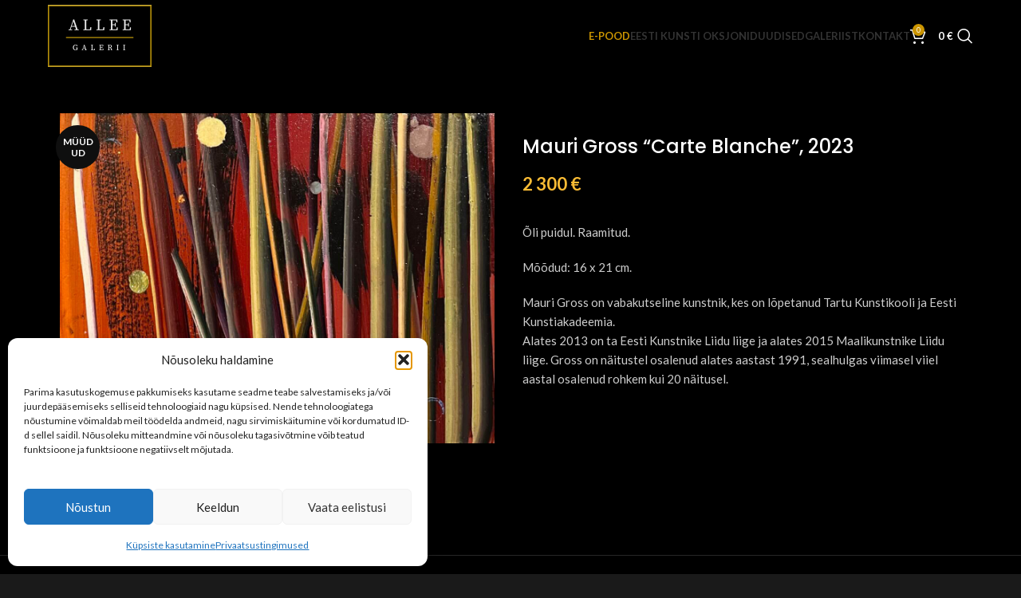

--- FILE ---
content_type: text/html; charset=UTF-8
request_url: https://alleegalerii.ee/pood/mauri-gross-carte-blanche-2023/
body_size: 26623
content:
<!DOCTYPE html>
<html lang="et">
<head>
	<meta charset="UTF-8">
	<meta name="viewport" content="width=device-width, initial-scale=1.0, maximum-scale=1.0, user-scalable=no">
	<link rel="profile" href="http://gmpg.org/xfn/11">
	<link rel="pingback" href="https://alleegalerii.ee/xmlrpc.php">

	<title>Mauri Gross &#8220;Carte Blanche&#8221;, 2023 &#8211; Allee galerii</title>
<link data-rocket-preload as="style" href="https://fonts.googleapis.com/css?family=Lato%3A400%2C700%7COxygen%3A400%2C700%2C300%7CPoppins%3A400%2C600%2C500&#038;display=swap" rel="preload">
<link href="https://fonts.googleapis.com/css?family=Lato%3A400%2C700%7COxygen%3A400%2C700%2C300%7CPoppins%3A400%2C600%2C500&#038;display=swap" media="print" onload="this.media=&#039;all&#039;" rel="stylesheet">
<noscript data-wpr-hosted-gf-parameters=""><link rel="stylesheet" href="https://fonts.googleapis.com/css?family=Lato%3A400%2C700%7COxygen%3A400%2C700%2C300%7CPoppins%3A400%2C600%2C500&#038;display=swap"></noscript>
<meta name='robots' content='max-image-preview:large' />
<link rel="alternate" hreflang="en" href="https://alleegalerii.ee/en/shop/mauri-gross-carte-blanche-2023/" />
<link rel="alternate" hreflang="et" href="https://alleegalerii.ee/pood/mauri-gross-carte-blanche-2023/" />
<link rel="alternate" hreflang="x-default" href="https://alleegalerii.ee/pood/mauri-gross-carte-blanche-2023/" />
<meta name="description" content="Mauri Gross" />
<meta name="twitter:card" content="summary_large_image" />
<meta name="twitter:description" content="Mauri Gross" />
<meta name="twitter:title" content="Mauri Gross &#8220;Carte Blanche&#8221;, 2023 – Allee galerii" />
<meta name="twitter:image" content="https://alleegalerii.ee/wp-content/uploads/2024/02/mauri-gross-carte-blanche-2023-allee-galerii-1024x778.jpg" />
<meta name="copyright" content="Allee galerii" />
<meta name="reply-to" content="info@alleegalerii.ee" />
<meta property="og:description" content="Mauri Gross" />
<meta property="og:url" content="https://alleegalerii.ee/pood/mauri-gross-carte-blanche-2023/" />
<meta property="og:site_name" content="Allee galerii" />
<meta property="og:image" content="https://alleegalerii.ee/wp-content/uploads/2024/02/mauri-gross-carte-blanche-2023-allee-galerii-1024x778.jpg" />
<meta property="og:locale" content="et_EE" />
<meta property="og:type" content="product" />
<meta property="og:image:alt" content="Mauri Gross &#8220;Carte Blanche&#8221;, 2023" />
<meta property="og:image:width" content="1024" />
<meta property="og:image:height" content="778" />
<meta property="product:price:currency" content="EUR" />
<meta property="product:price:amount" content="2300" />
<meta property="product:original_price:amount" content="2300" />
<meta property="product:availability" content="out of stock" />
<meta property="og:title" content="Mauri Gross &#8220;Carte Blanche&#8221;, 2023 – Allee galerii" /><link rel='dns-prefetch' href='//fonts.googleapis.com' />
<link href='https://fonts.gstatic.com' crossorigin rel='preconnect' />
<link rel="alternate" type="application/rss+xml" title="Allee galerii &raquo; RSS" href="https://alleegalerii.ee/feed/" />
<link rel="alternate" type="application/rss+xml" title="Allee galerii &raquo; Kommentaaride RSS" href="https://alleegalerii.ee/comments/feed/" />
<link rel="alternate" title="oEmbed (JSON)" type="application/json+oembed" href="https://alleegalerii.ee/wp-json/oembed/1.0/embed?url=https%3A%2F%2Falleegalerii.ee%2Fpood%2Fmauri-gross-carte-blanche-2023%2F" />
<link rel="alternate" title="oEmbed (XML)" type="text/xml+oembed" href="https://alleegalerii.ee/wp-json/oembed/1.0/embed?url=https%3A%2F%2Falleegalerii.ee%2Fpood%2Fmauri-gross-carte-blanche-2023%2F&#038;format=xml" />
<style id='wp-img-auto-sizes-contain-inline-css' type='text/css'>
img:is([sizes=auto i],[sizes^="auto," i]){contain-intrinsic-size:3000px 1500px}
/*# sourceURL=wp-img-auto-sizes-contain-inline-css */
</style>
<link rel='stylesheet' id='wp-block-library-css' href='https://alleegalerii.ee/wp-includes/css/dist/block-library/style.min.css?ver=6.9' type='text/css' media='all' />
<link rel='stylesheet' id='wc-blocks-style-css' href='https://alleegalerii.ee/wp-content/plugins/woocommerce/assets/client/blocks/wc-blocks.css?ver=wc-10.4.3' type='text/css' media='all' />
<style id='global-styles-inline-css' type='text/css'>
:root{--wp--preset--aspect-ratio--square: 1;--wp--preset--aspect-ratio--4-3: 4/3;--wp--preset--aspect-ratio--3-4: 3/4;--wp--preset--aspect-ratio--3-2: 3/2;--wp--preset--aspect-ratio--2-3: 2/3;--wp--preset--aspect-ratio--16-9: 16/9;--wp--preset--aspect-ratio--9-16: 9/16;--wp--preset--color--black: #000000;--wp--preset--color--cyan-bluish-gray: #abb8c3;--wp--preset--color--white: #ffffff;--wp--preset--color--pale-pink: #f78da7;--wp--preset--color--vivid-red: #cf2e2e;--wp--preset--color--luminous-vivid-orange: #ff6900;--wp--preset--color--luminous-vivid-amber: #fcb900;--wp--preset--color--light-green-cyan: #7bdcb5;--wp--preset--color--vivid-green-cyan: #00d084;--wp--preset--color--pale-cyan-blue: #8ed1fc;--wp--preset--color--vivid-cyan-blue: #0693e3;--wp--preset--color--vivid-purple: #9b51e0;--wp--preset--gradient--vivid-cyan-blue-to-vivid-purple: linear-gradient(135deg,rgb(6,147,227) 0%,rgb(155,81,224) 100%);--wp--preset--gradient--light-green-cyan-to-vivid-green-cyan: linear-gradient(135deg,rgb(122,220,180) 0%,rgb(0,208,130) 100%);--wp--preset--gradient--luminous-vivid-amber-to-luminous-vivid-orange: linear-gradient(135deg,rgb(252,185,0) 0%,rgb(255,105,0) 100%);--wp--preset--gradient--luminous-vivid-orange-to-vivid-red: linear-gradient(135deg,rgb(255,105,0) 0%,rgb(207,46,46) 100%);--wp--preset--gradient--very-light-gray-to-cyan-bluish-gray: linear-gradient(135deg,rgb(238,238,238) 0%,rgb(169,184,195) 100%);--wp--preset--gradient--cool-to-warm-spectrum: linear-gradient(135deg,rgb(74,234,220) 0%,rgb(151,120,209) 20%,rgb(207,42,186) 40%,rgb(238,44,130) 60%,rgb(251,105,98) 80%,rgb(254,248,76) 100%);--wp--preset--gradient--blush-light-purple: linear-gradient(135deg,rgb(255,206,236) 0%,rgb(152,150,240) 100%);--wp--preset--gradient--blush-bordeaux: linear-gradient(135deg,rgb(254,205,165) 0%,rgb(254,45,45) 50%,rgb(107,0,62) 100%);--wp--preset--gradient--luminous-dusk: linear-gradient(135deg,rgb(255,203,112) 0%,rgb(199,81,192) 50%,rgb(65,88,208) 100%);--wp--preset--gradient--pale-ocean: linear-gradient(135deg,rgb(255,245,203) 0%,rgb(182,227,212) 50%,rgb(51,167,181) 100%);--wp--preset--gradient--electric-grass: linear-gradient(135deg,rgb(202,248,128) 0%,rgb(113,206,126) 100%);--wp--preset--gradient--midnight: linear-gradient(135deg,rgb(2,3,129) 0%,rgb(40,116,252) 100%);--wp--preset--font-size--small: 13px;--wp--preset--font-size--medium: 20px;--wp--preset--font-size--large: 36px;--wp--preset--font-size--x-large: 42px;--wp--preset--spacing--20: 0.44rem;--wp--preset--spacing--30: 0.67rem;--wp--preset--spacing--40: 1rem;--wp--preset--spacing--50: 1.5rem;--wp--preset--spacing--60: 2.25rem;--wp--preset--spacing--70: 3.38rem;--wp--preset--spacing--80: 5.06rem;--wp--preset--shadow--natural: 6px 6px 9px rgba(0, 0, 0, 0.2);--wp--preset--shadow--deep: 12px 12px 50px rgba(0, 0, 0, 0.4);--wp--preset--shadow--sharp: 6px 6px 0px rgba(0, 0, 0, 0.2);--wp--preset--shadow--outlined: 6px 6px 0px -3px rgb(255, 255, 255), 6px 6px rgb(0, 0, 0);--wp--preset--shadow--crisp: 6px 6px 0px rgb(0, 0, 0);}:where(body) { margin: 0; }.wp-site-blocks > .alignleft { float: left; margin-right: 2em; }.wp-site-blocks > .alignright { float: right; margin-left: 2em; }.wp-site-blocks > .aligncenter { justify-content: center; margin-left: auto; margin-right: auto; }:where(.is-layout-flex){gap: 0.5em;}:where(.is-layout-grid){gap: 0.5em;}.is-layout-flow > .alignleft{float: left;margin-inline-start: 0;margin-inline-end: 2em;}.is-layout-flow > .alignright{float: right;margin-inline-start: 2em;margin-inline-end: 0;}.is-layout-flow > .aligncenter{margin-left: auto !important;margin-right: auto !important;}.is-layout-constrained > .alignleft{float: left;margin-inline-start: 0;margin-inline-end: 2em;}.is-layout-constrained > .alignright{float: right;margin-inline-start: 2em;margin-inline-end: 0;}.is-layout-constrained > .aligncenter{margin-left: auto !important;margin-right: auto !important;}.is-layout-constrained > :where(:not(.alignleft):not(.alignright):not(.alignfull)){margin-left: auto !important;margin-right: auto !important;}body .is-layout-flex{display: flex;}.is-layout-flex{flex-wrap: wrap;align-items: center;}.is-layout-flex > :is(*, div){margin: 0;}body .is-layout-grid{display: grid;}.is-layout-grid > :is(*, div){margin: 0;}body{padding-top: 0px;padding-right: 0px;padding-bottom: 0px;padding-left: 0px;}a:where(:not(.wp-element-button)){text-decoration: none;}:root :where(.wp-element-button, .wp-block-button__link){background-color: #32373c;border-width: 0;color: #fff;font-family: inherit;font-size: inherit;font-style: inherit;font-weight: inherit;letter-spacing: inherit;line-height: inherit;padding-top: calc(0.667em + 2px);padding-right: calc(1.333em + 2px);padding-bottom: calc(0.667em + 2px);padding-left: calc(1.333em + 2px);text-decoration: none;text-transform: inherit;}.has-black-color{color: var(--wp--preset--color--black) !important;}.has-cyan-bluish-gray-color{color: var(--wp--preset--color--cyan-bluish-gray) !important;}.has-white-color{color: var(--wp--preset--color--white) !important;}.has-pale-pink-color{color: var(--wp--preset--color--pale-pink) !important;}.has-vivid-red-color{color: var(--wp--preset--color--vivid-red) !important;}.has-luminous-vivid-orange-color{color: var(--wp--preset--color--luminous-vivid-orange) !important;}.has-luminous-vivid-amber-color{color: var(--wp--preset--color--luminous-vivid-amber) !important;}.has-light-green-cyan-color{color: var(--wp--preset--color--light-green-cyan) !important;}.has-vivid-green-cyan-color{color: var(--wp--preset--color--vivid-green-cyan) !important;}.has-pale-cyan-blue-color{color: var(--wp--preset--color--pale-cyan-blue) !important;}.has-vivid-cyan-blue-color{color: var(--wp--preset--color--vivid-cyan-blue) !important;}.has-vivid-purple-color{color: var(--wp--preset--color--vivid-purple) !important;}.has-black-background-color{background-color: var(--wp--preset--color--black) !important;}.has-cyan-bluish-gray-background-color{background-color: var(--wp--preset--color--cyan-bluish-gray) !important;}.has-white-background-color{background-color: var(--wp--preset--color--white) !important;}.has-pale-pink-background-color{background-color: var(--wp--preset--color--pale-pink) !important;}.has-vivid-red-background-color{background-color: var(--wp--preset--color--vivid-red) !important;}.has-luminous-vivid-orange-background-color{background-color: var(--wp--preset--color--luminous-vivid-orange) !important;}.has-luminous-vivid-amber-background-color{background-color: var(--wp--preset--color--luminous-vivid-amber) !important;}.has-light-green-cyan-background-color{background-color: var(--wp--preset--color--light-green-cyan) !important;}.has-vivid-green-cyan-background-color{background-color: var(--wp--preset--color--vivid-green-cyan) !important;}.has-pale-cyan-blue-background-color{background-color: var(--wp--preset--color--pale-cyan-blue) !important;}.has-vivid-cyan-blue-background-color{background-color: var(--wp--preset--color--vivid-cyan-blue) !important;}.has-vivid-purple-background-color{background-color: var(--wp--preset--color--vivid-purple) !important;}.has-black-border-color{border-color: var(--wp--preset--color--black) !important;}.has-cyan-bluish-gray-border-color{border-color: var(--wp--preset--color--cyan-bluish-gray) !important;}.has-white-border-color{border-color: var(--wp--preset--color--white) !important;}.has-pale-pink-border-color{border-color: var(--wp--preset--color--pale-pink) !important;}.has-vivid-red-border-color{border-color: var(--wp--preset--color--vivid-red) !important;}.has-luminous-vivid-orange-border-color{border-color: var(--wp--preset--color--luminous-vivid-orange) !important;}.has-luminous-vivid-amber-border-color{border-color: var(--wp--preset--color--luminous-vivid-amber) !important;}.has-light-green-cyan-border-color{border-color: var(--wp--preset--color--light-green-cyan) !important;}.has-vivid-green-cyan-border-color{border-color: var(--wp--preset--color--vivid-green-cyan) !important;}.has-pale-cyan-blue-border-color{border-color: var(--wp--preset--color--pale-cyan-blue) !important;}.has-vivid-cyan-blue-border-color{border-color: var(--wp--preset--color--vivid-cyan-blue) !important;}.has-vivid-purple-border-color{border-color: var(--wp--preset--color--vivid-purple) !important;}.has-vivid-cyan-blue-to-vivid-purple-gradient-background{background: var(--wp--preset--gradient--vivid-cyan-blue-to-vivid-purple) !important;}.has-light-green-cyan-to-vivid-green-cyan-gradient-background{background: var(--wp--preset--gradient--light-green-cyan-to-vivid-green-cyan) !important;}.has-luminous-vivid-amber-to-luminous-vivid-orange-gradient-background{background: var(--wp--preset--gradient--luminous-vivid-amber-to-luminous-vivid-orange) !important;}.has-luminous-vivid-orange-to-vivid-red-gradient-background{background: var(--wp--preset--gradient--luminous-vivid-orange-to-vivid-red) !important;}.has-very-light-gray-to-cyan-bluish-gray-gradient-background{background: var(--wp--preset--gradient--very-light-gray-to-cyan-bluish-gray) !important;}.has-cool-to-warm-spectrum-gradient-background{background: var(--wp--preset--gradient--cool-to-warm-spectrum) !important;}.has-blush-light-purple-gradient-background{background: var(--wp--preset--gradient--blush-light-purple) !important;}.has-blush-bordeaux-gradient-background{background: var(--wp--preset--gradient--blush-bordeaux) !important;}.has-luminous-dusk-gradient-background{background: var(--wp--preset--gradient--luminous-dusk) !important;}.has-pale-ocean-gradient-background{background: var(--wp--preset--gradient--pale-ocean) !important;}.has-electric-grass-gradient-background{background: var(--wp--preset--gradient--electric-grass) !important;}.has-midnight-gradient-background{background: var(--wp--preset--gradient--midnight) !important;}.has-small-font-size{font-size: var(--wp--preset--font-size--small) !important;}.has-medium-font-size{font-size: var(--wp--preset--font-size--medium) !important;}.has-large-font-size{font-size: var(--wp--preset--font-size--large) !important;}.has-x-large-font-size{font-size: var(--wp--preset--font-size--x-large) !important;}
/*# sourceURL=global-styles-inline-css */
</style>

<style id='woocommerce-inline-inline-css' type='text/css'>
.woocommerce form .form-row .required { visibility: visible; }
/*# sourceURL=woocommerce-inline-inline-css */
</style>
<link rel='stylesheet' id='cmplz-general-css' href='https://alleegalerii.ee/wp-content/plugins/complianz-gdpr-premium/assets/css/cookieblocker.min.css?ver=1768814678' type='text/css' media='all' />
<link rel='stylesheet' id='ywcact_popup_style_css-css' href='https://alleegalerii.ee/wp-content/plugins/yith-woocommerce-auctions-premium/assets/css/popup-style.css?ver=4.6.0' type='text/css' media='all' />
<link rel='stylesheet' id='fancy-css' href='https://alleegalerii.ee/wp-content/themes/woodmart-child/fancybox/jquery.fancybox.min.css?ver=1584489600' type='text/css' media='all' />
<link rel='stylesheet' id='js_composer_front-css' href='https://alleegalerii.ee/wp-content/plugins/js_composer/assets/css/js_composer.min.css?ver=8.5' type='text/css' media='all' />
<link rel='stylesheet' id='wd-style-base-css' href='https://alleegalerii.ee/wp-content/themes/woodmart/css/parts/base.min.css?ver=8.2.7' type='text/css' media='all' />
<link rel='stylesheet' id='wd-notices-fixed-css' href='https://alleegalerii.ee/wp-content/themes/woodmart/css/parts/woo-opt-sticky-notices-old.min.css?ver=8.2.7' type='text/css' media='all' />
<link rel='stylesheet' id='wd-woo-page-empty-page-css' href='https://alleegalerii.ee/wp-content/themes/woodmart/css/parts/woo-page-empty-page.min.css?ver=8.2.7' type='text/css' media='all' />
<link rel='stylesheet' id='wd-mod-sticky-sidebar-opener-css' href='https://alleegalerii.ee/wp-content/themes/woodmart/css/parts/mod-sticky-sidebar-opener.min.css?ver=8.2.7' type='text/css' media='all' />
<link rel='stylesheet' id='wd-woo-mod-product-labels-css' href='https://alleegalerii.ee/wp-content/themes/woodmart/css/parts/woo-mod-product-labels.min.css?ver=8.2.7' type='text/css' media='all' />
<link rel='stylesheet' id='wd-woo-mod-product-labels-rect-css' href='https://alleegalerii.ee/wp-content/themes/woodmart/css/parts/woo-mod-product-labels-rect.min.css?ver=8.2.7' type='text/css' media='all' />
<link rel='stylesheet' id='wd-helpers-wpb-elem-css' href='https://alleegalerii.ee/wp-content/themes/woodmart/css/parts/helpers-wpb-elem.min.css?ver=8.2.7' type='text/css' media='all' />
<link rel='stylesheet' id='wd-wpml-css' href='https://alleegalerii.ee/wp-content/themes/woodmart/css/parts/int-wpml.min.css?ver=8.2.7' type='text/css' media='all' />
<link rel='stylesheet' id='wd-wpbakery-base-css' href='https://alleegalerii.ee/wp-content/themes/woodmart/css/parts/int-wpb-base.min.css?ver=8.2.7' type='text/css' media='all' />
<link rel='stylesheet' id='wd-wpbakery-base-deprecated-css' href='https://alleegalerii.ee/wp-content/themes/woodmart/css/parts/int-wpb-base-deprecated.min.css?ver=8.2.7' type='text/css' media='all' />
<link rel='stylesheet' id='wd-woocommerce-base-css' href='https://alleegalerii.ee/wp-content/themes/woodmart/css/parts/woocommerce-base.min.css?ver=8.2.7' type='text/css' media='all' />
<link rel='stylesheet' id='wd-mod-star-rating-css' href='https://alleegalerii.ee/wp-content/themes/woodmart/css/parts/mod-star-rating.min.css?ver=8.2.7' type='text/css' media='all' />
<link rel='stylesheet' id='wd-woocommerce-block-notices-css' href='https://alleegalerii.ee/wp-content/themes/woodmart/css/parts/woo-mod-block-notices.min.css?ver=8.2.7' type='text/css' media='all' />
<link rel='stylesheet' id='wd-woo-mod-quantity-css' href='https://alleegalerii.ee/wp-content/themes/woodmart/css/parts/woo-mod-quantity.min.css?ver=8.2.7' type='text/css' media='all' />
<link rel='stylesheet' id='wd-woo-single-prod-el-base-css' href='https://alleegalerii.ee/wp-content/themes/woodmart/css/parts/woo-single-prod-el-base.min.css?ver=8.2.7' type='text/css' media='all' />
<link rel='stylesheet' id='wd-woo-mod-stock-status-css' href='https://alleegalerii.ee/wp-content/themes/woodmart/css/parts/woo-mod-stock-status.min.css?ver=8.2.7' type='text/css' media='all' />
<link rel='stylesheet' id='wd-woo-mod-shop-attributes-css' href='https://alleegalerii.ee/wp-content/themes/woodmart/css/parts/woo-mod-shop-attributes.min.css?ver=8.2.7' type='text/css' media='all' />
<link rel='stylesheet' id='wd-wp-blocks-css' href='https://alleegalerii.ee/wp-content/themes/woodmart/css/parts/wp-blocks.min.css?ver=8.2.7' type='text/css' media='all' />
<link rel='stylesheet' id='main-style-css' href='https://alleegalerii.ee/wp-content/themes/woodmart-child/css/main.css?ver=1702649342' type='text/css' media='all' />
<link rel='stylesheet' id='child-style-css' href='https://alleegalerii.ee/wp-content/themes/woodmart-child/style.css?ver=1768321091' type='text/css' media='all' />
<link rel='stylesheet' id='wd-header-base-css' href='https://alleegalerii.ee/wp-content/themes/woodmart/css/parts/header-base.min.css?ver=8.2.7' type='text/css' media='all' />
<link rel='stylesheet' id='wd-mod-tools-css' href='https://alleegalerii.ee/wp-content/themes/woodmart/css/parts/mod-tools.min.css?ver=8.2.7' type='text/css' media='all' />
<link rel='stylesheet' id='wd-header-elements-base-css' href='https://alleegalerii.ee/wp-content/themes/woodmart/css/parts/header-el-base.min.css?ver=8.2.7' type='text/css' media='all' />
<link rel='stylesheet' id='wd-header-cart-side-css' href='https://alleegalerii.ee/wp-content/themes/woodmart/css/parts/header-el-cart-side.min.css?ver=8.2.7' type='text/css' media='all' />
<link rel='stylesheet' id='wd-header-cart-css' href='https://alleegalerii.ee/wp-content/themes/woodmart/css/parts/header-el-cart.min.css?ver=8.2.7' type='text/css' media='all' />
<link rel='stylesheet' id='wd-widget-shopping-cart-css' href='https://alleegalerii.ee/wp-content/themes/woodmart/css/parts/woo-widget-shopping-cart.min.css?ver=8.2.7' type='text/css' media='all' />
<link rel='stylesheet' id='wd-widget-product-list-css' href='https://alleegalerii.ee/wp-content/themes/woodmart/css/parts/woo-widget-product-list.min.css?ver=8.2.7' type='text/css' media='all' />
<link rel='stylesheet' id='wd-header-search-css' href='https://alleegalerii.ee/wp-content/themes/woodmart/css/parts/header-el-search.min.css?ver=8.2.7' type='text/css' media='all' />
<link rel='stylesheet' id='wd-header-mobile-nav-dropdown-css' href='https://alleegalerii.ee/wp-content/themes/woodmart/css/parts/header-el-mobile-nav-dropdown.min.css?ver=8.2.7' type='text/css' media='all' />
<link rel='stylesheet' id='wd-page-title-css' href='https://alleegalerii.ee/wp-content/themes/woodmart/css/parts/page-title.min.css?ver=8.2.7' type='text/css' media='all' />
<link rel='stylesheet' id='wd-woo-single-prod-predefined-css' href='https://alleegalerii.ee/wp-content/themes/woodmart/css/parts/woo-single-prod-predefined.min.css?ver=8.2.7' type='text/css' media='all' />
<link rel='stylesheet' id='wd-woo-single-prod-and-quick-view-predefined-css' href='https://alleegalerii.ee/wp-content/themes/woodmart/css/parts/woo-single-prod-and-quick-view-predefined.min.css?ver=8.2.7' type='text/css' media='all' />
<link rel='stylesheet' id='wd-woo-single-prod-el-tabs-predefined-css' href='https://alleegalerii.ee/wp-content/themes/woodmart/css/parts/woo-single-prod-el-tabs-predefined.min.css?ver=8.2.7' type='text/css' media='all' />
<link rel='stylesheet' id='wd-woo-single-prod-opt-base-css' href='https://alleegalerii.ee/wp-content/themes/woodmart/css/parts/woo-single-prod-opt-base.min.css?ver=8.2.7' type='text/css' media='all' />
<link rel='stylesheet' id='wd-photoswipe-css' href='https://alleegalerii.ee/wp-content/themes/woodmart/css/parts/lib-photoswipe.min.css?ver=8.2.7' type='text/css' media='all' />
<link rel='stylesheet' id='wd-woo-single-prod-el-gallery-css' href='https://alleegalerii.ee/wp-content/themes/woodmart/css/parts/woo-single-prod-el-gallery.min.css?ver=8.2.7' type='text/css' media='all' />
<link rel='stylesheet' id='wd-swiper-css' href='https://alleegalerii.ee/wp-content/themes/woodmart/css/parts/lib-swiper.min.css?ver=8.2.7' type='text/css' media='all' />
<link rel='stylesheet' id='wd-woo-mod-product-labels-round-css' href='https://alleegalerii.ee/wp-content/themes/woodmart/css/parts/woo-mod-product-labels-round.min.css?ver=8.2.7' type='text/css' media='all' />
<link rel='stylesheet' id='wd-swiper-arrows-css' href='https://alleegalerii.ee/wp-content/themes/woodmart/css/parts/lib-swiper-arrows.min.css?ver=8.2.7' type='text/css' media='all' />
<link rel='stylesheet' id='wd-tabs-css' href='https://alleegalerii.ee/wp-content/themes/woodmart/css/parts/el-tabs.min.css?ver=8.2.7' type='text/css' media='all' />
<link rel='stylesheet' id='wd-woo-single-prod-el-tabs-opt-layout-tabs-css' href='https://alleegalerii.ee/wp-content/themes/woodmart/css/parts/woo-single-prod-el-tabs-opt-layout-tabs.min.css?ver=8.2.7' type='text/css' media='all' />
<link rel='stylesheet' id='wd-accordion-css' href='https://alleegalerii.ee/wp-content/themes/woodmart/css/parts/el-accordion.min.css?ver=8.2.7' type='text/css' media='all' />
<link rel='stylesheet' id='wd-accordion-elem-wpb-css' href='https://alleegalerii.ee/wp-content/themes/woodmart/css/parts/el-accordion-wpb-elem.min.css?ver=8.2.7' type='text/css' media='all' />
<link rel='stylesheet' id='wd-widget-collapse-css' href='https://alleegalerii.ee/wp-content/themes/woodmart/css/parts/opt-widget-collapse.min.css?ver=8.2.7' type='text/css' media='all' />
<link rel='stylesheet' id='wd-footer-base-css' href='https://alleegalerii.ee/wp-content/themes/woodmart/css/parts/footer-base.min.css?ver=8.2.7' type='text/css' media='all' />
<link rel='stylesheet' id='wd-widget-wd-recent-posts-css' href='https://alleegalerii.ee/wp-content/themes/woodmart/css/parts/widget-wd-recent-posts.min.css?ver=8.2.7' type='text/css' media='all' />
<link rel='stylesheet' id='wd-header-search-fullscreen-css' href='https://alleegalerii.ee/wp-content/themes/woodmart/css/parts/header-el-search-fullscreen-general.min.css?ver=8.2.7' type='text/css' media='all' />
<link rel='stylesheet' id='wd-header-search-fullscreen-1-css' href='https://alleegalerii.ee/wp-content/themes/woodmart/css/parts/header-el-search-fullscreen-1.min.css?ver=8.2.7' type='text/css' media='all' />
<link rel='stylesheet' id='wd-wd-search-form-css' href='https://alleegalerii.ee/wp-content/themes/woodmart/css/parts/wd-search-form.min.css?ver=8.2.7' type='text/css' media='all' />
<link rel='stylesheet' id='wd-wd-search-dropdown-css' href='https://alleegalerii.ee/wp-content/themes/woodmart/css/parts/wd-search-dropdown.min.css?ver=8.2.7' type='text/css' media='all' />
<link rel='stylesheet' id='xts-style-header_576762-css' href='https://alleegalerii.ee/wp-content/uploads/2025/11/xts-header_576762-1764506662.css?ver=8.2.7' type='text/css' media='all' />
<link rel='stylesheet' id='xts-style-theme_settings_default-css' href='https://alleegalerii.ee/wp-content/uploads/2025/11/xts-theme_settings_default-1762859879.css?ver=8.2.7' type='text/css' media='all' />

<script type="text/javascript" id="wpml-cookie-js-extra">
/* <![CDATA[ */
var wpml_cookies = {"wp-wpml_current_language":{"value":"et","expires":1,"path":"/"}};
var wpml_cookies = {"wp-wpml_current_language":{"value":"et","expires":1,"path":"/"}};
//# sourceURL=wpml-cookie-js-extra
/* ]]> */
</script>
<script type="text/javascript" src="https://alleegalerii.ee/wp-content/plugins/sitepress-multilingual-cms/res/js/cookies/language-cookie.js?ver=486900" id="wpml-cookie-js" defer="defer" data-wp-strategy="defer"></script>
<script type="text/javascript" src="https://alleegalerii.ee/wp-includes/js/jquery/jquery.min.js?ver=3.7.1" id="jquery-core-js"></script>
<script type="text/javascript" src="https://alleegalerii.ee/wp-includes/js/jquery/jquery-migrate.min.js?ver=3.4.1" id="jquery-migrate-js"></script>
<script type="text/javascript" src="https://alleegalerii.ee/wp-content/plugins/woocommerce/assets/js/jquery-blockui/jquery.blockUI.min.js?ver=2.7.0-wc.10.4.3" id="wc-jquery-blockui-js" data-wp-strategy="defer"></script>
<script type="text/javascript" id="wc-add-to-cart-js-extra">
/* <![CDATA[ */
var wc_add_to_cart_params = {"ajax_url":"/wp-admin/admin-ajax.php","wc_ajax_url":"/?wc-ajax=%%endpoint%%","i18n_view_cart":"Vaata ostukorvi","cart_url":"https://alleegalerii.ee/ostukorv/","is_cart":"","cart_redirect_after_add":"no"};
//# sourceURL=wc-add-to-cart-js-extra
/* ]]> */
</script>
<script type="text/javascript" src="https://alleegalerii.ee/wp-content/plugins/woocommerce/assets/js/frontend/add-to-cart.min.js?ver=10.4.3" id="wc-add-to-cart-js" data-wp-strategy="defer"></script>
<script type="text/javascript" src="https://alleegalerii.ee/wp-content/plugins/woocommerce/assets/js/zoom/jquery.zoom.min.js?ver=1.7.21-wc.10.4.3" id="wc-zoom-js" defer="defer" data-wp-strategy="defer"></script>
<script type="text/javascript" id="wc-single-product-js-extra">
/* <![CDATA[ */
var wc_single_product_params = {"i18n_required_rating_text":"Palun vali hinnang","i18n_rating_options":["1 of 5 stars","2 of 5 stars","3 of 5 stars","4 of 5 stars","5 of 5 stars"],"i18n_product_gallery_trigger_text":"View full-screen image gallery","review_rating_required":"yes","flexslider":{"rtl":false,"animation":"slide","smoothHeight":true,"directionNav":false,"controlNav":"thumbnails","slideshow":false,"animationSpeed":500,"animationLoop":false,"allowOneSlide":false},"zoom_enabled":"","zoom_options":[],"photoswipe_enabled":"","photoswipe_options":{"shareEl":false,"closeOnScroll":false,"history":false,"hideAnimationDuration":0,"showAnimationDuration":0},"flexslider_enabled":""};
//# sourceURL=wc-single-product-js-extra
/* ]]> */
</script>
<script type="text/javascript" src="https://alleegalerii.ee/wp-content/plugins/woocommerce/assets/js/frontend/single-product.min.js?ver=10.4.3" id="wc-single-product-js" defer="defer" data-wp-strategy="defer"></script>
<script type="text/javascript" src="https://alleegalerii.ee/wp-content/plugins/woocommerce/assets/js/js-cookie/js.cookie.min.js?ver=2.1.4-wc.10.4.3" id="wc-js-cookie-js" defer="defer" data-wp-strategy="defer"></script>
<script type="text/javascript" id="woocommerce-js-extra">
/* <![CDATA[ */
var woocommerce_params = {"ajax_url":"/wp-admin/admin-ajax.php","wc_ajax_url":"/?wc-ajax=%%endpoint%%","i18n_password_show":"Show password","i18n_password_hide":"Hide password","currency":"EUR"};
//# sourceURL=woocommerce-js-extra
/* ]]> */
</script>
<script type="text/javascript" src="https://alleegalerii.ee/wp-content/plugins/woocommerce/assets/js/frontend/woocommerce.min.js?ver=10.4.3" id="woocommerce-js" defer="defer" data-wp-strategy="defer"></script>
<script type="text/javascript" src="https://alleegalerii.ee/wp-content/plugins/js_composer/assets/js/vendors/woocommerce-add-to-cart.js?ver=8.5" id="vc_woocommerce-add-to-cart-js-js"></script>
<script type="text/javascript" src="https://alleegalerii.ee/wp-content/themes/woodmart/js/libs/device.min.js?ver=8.2.7" id="wd-device-library-js"></script>
<script type="text/javascript" src="https://alleegalerii.ee/wp-content/themes/woodmart/js/scripts/global/scrollBar.min.js?ver=8.2.7" id="wd-scrollbar-js"></script>
<script></script><link rel="https://api.w.org/" href="https://alleegalerii.ee/wp-json/" /><link rel="alternate" title="JSON" type="application/json" href="https://alleegalerii.ee/wp-json/wp/v2/product/15399" /><link rel="EditURI" type="application/rsd+xml" title="RSD" href="https://alleegalerii.ee/xmlrpc.php?rsd" />
<meta name="generator" content="WordPress 6.9" />
<meta name="generator" content="WooCommerce 10.4.3" />
<link rel="canonical" href="https://alleegalerii.ee/pood/mauri-gross-carte-blanche-2023/" />
<link rel='shortlink' href='https://alleegalerii.ee/?p=15399' />
<meta name="generator" content="WPML ver:4.8.6 stt:1,15;" />
<!-- Stream WordPress user activity plugin v4.1.1 -->
			<style>.cmplz-hidden {
					display: none !important;
				}</style><style id="customWidths">@media(min-width: 768px){[data-grid-item-width="25"]{width:25% !important; flex:0 0 25% !important; max-width:25% !important;}[data-grid-item-width="26"]{width:26% !important; flex:0 0 26% !important; max-width:26% !important;}[data-grid-item-width="27"]{width:27% !important; flex:0 0 27% !important; max-width:27% !important;}[data-grid-item-width="28"]{width:28% !important; flex:0 0 28% !important; max-width:28% !important;}[data-grid-item-width="29"]{width:29% !important; flex:0 0 29% !important; max-width:29% !important;}[data-grid-item-width="30"]{width:30% !important; flex:0 0 30% !important; max-width:30% !important;}[data-grid-item-width="31"]{width:31% !important; flex:0 0 31% !important; max-width:31% !important;}[data-grid-item-width="32"]{width:32% !important; flex:0 0 32% !important; max-width:32% !important;}[data-grid-item-width="33"]{width:33% !important; flex:0 0 33% !important; max-width:33% !important;}[data-grid-item-width="34"]{width:34% !important; flex:0 0 34% !important; max-width:34% !important;}[data-grid-item-width="35"]{width:35% !important; flex:0 0 35% !important; max-width:35% !important;}[data-grid-item-width="36"]{width:36% !important; flex:0 0 36% !important; max-width:36% !important;}[data-grid-item-width="37"]{width:37% !important; flex:0 0 37% !important; max-width:37% !important;}[data-grid-item-width="38"]{width:38% !important; flex:0 0 38% !important; max-width:38% !important;}[data-grid-item-width="39"]{width:39% !important; flex:0 0 39% !important; max-width:39% !important;}[data-grid-item-width="40"]{width:40% !important; flex:0 0 40% !important; max-width:40% !important;}[data-grid-item-width="41"]{width:41% !important; flex:0 0 41% !important; max-width:41% !important;}[data-grid-item-width="42"]{width:42% !important; flex:0 0 42% !important; max-width:42% !important;}[data-grid-item-width="43"]{width:43% !important; flex:0 0 43% !important; max-width:43% !important;}[data-grid-item-width="44"]{width:44% !important; flex:0 0 44% !important; max-width:44% !important;}[data-grid-item-width="45"]{width:45% !important; flex:0 0 45% !important; max-width:45% !important;}[data-grid-item-width="46"]{width:46% !important; flex:0 0 46% !important; max-width:46% !important;}[data-grid-item-width="47"]{width:47% !important; flex:0 0 47% !important; max-width:47% !important;}[data-grid-item-width="48"]{width:48% !important; flex:0 0 48% !important; max-width:48% !important;}[data-grid-item-width="49"]{width:49% !important; flex:0 0 49% !important; max-width:49% !important;}[data-grid-item-width="50"]{width:50% !important; flex:0 0 50% !important; max-width:50% !important;}[data-grid-item-width="51"]{width:51% !important; flex:0 0 51% !important; max-width:51% !important;}[data-grid-item-width="52"]{width:52% !important; flex:0 0 52% !important; max-width:52% !important;}[data-grid-item-width="53"]{width:53% !important; flex:0 0 53% !important; max-width:53% !important;}[data-grid-item-width="54"]{width:54% !important; flex:0 0 54% !important; max-width:54% !important;}[data-grid-item-width="55"]{width:55% !important; flex:0 0 55% !important; max-width:55% !important;}[data-grid-item-width="56"]{width:56% !important; flex:0 0 56% !important; max-width:56% !important;}[data-grid-item-width="57"]{width:57% !important; flex:0 0 57% !important; max-width:57% !important;}[data-grid-item-width="58"]{width:58% !important; flex:0 0 58% !important; max-width:58% !important;}[data-grid-item-width="59"]{width:59% !important; flex:0 0 59% !important; max-width:59% !important;}[data-grid-item-width="60"]{width:60% !important; flex:0 0 60% !important; max-width:60% !important;}[data-grid-item-width="61"]{width:61% !important; flex:0 0 61% !important; max-width:61% !important;}[data-grid-item-width="62"]{width:62% !important; flex:0 0 62% !important; max-width:62% !important;}[data-grid-item-width="63"]{width:63% !important; flex:0 0 63% !important; max-width:63% !important;}[data-grid-item-width="64"]{width:64% !important; flex:0 0 64% !important; max-width:64% !important;}[data-grid-item-width="65"]{width:65% !important; flex:0 0 65% !important; max-width:65% !important;}[data-grid-item-width="66"]{width:66% !important; flex:0 0 66% !important; max-width:66% !important;}[data-grid-item-width="67"]{width:67% !important; flex:0 0 67% !important; max-width:67% !important;}[data-grid-item-width="68"]{width:68% !important; flex:0 0 68% !important; max-width:68% !important;}[data-grid-item-width="69"]{width:69% !important; flex:0 0 69% !important; max-width:69% !important;}[data-grid-item-width="70"]{width:70% !important; flex:0 0 70% !important; max-width:70% !important;}[data-grid-item-width="71"]{width:71% !important; flex:0 0 71% !important; max-width:71% !important;}[data-grid-item-width="72"]{width:72% !important; flex:0 0 72% !important; max-width:72% !important;}[data-grid-item-width="73"]{width:73% !important; flex:0 0 73% !important; max-width:73% !important;}[data-grid-item-width="74"]{width:74% !important; flex:0 0 74% !important; max-width:74% !important;}[data-grid-item-width="75"]{width:75% !important; flex:0 0 75% !important; max-width:75% !important;}[data-grid-item-width="76"]{width:76% !important; flex:0 0 76% !important; max-width:76% !important;}[data-grid-item-width="77"]{width:77% !important; flex:0 0 77% !important; max-width:77% !important;}[data-grid-item-width="78"]{width:78% !important; flex:0 0 78% !important; max-width:78% !important;}[data-grid-item-width="79"]{width:79% !important; flex:0 0 79% !important; max-width:79% !important;}[data-grid-item-width="80"]{width:80% !important; flex:0 0 80% !important; max-width:80% !important;}[data-grid-item-width="81"]{width:81% !important; flex:0 0 81% !important; max-width:81% !important;}[data-grid-item-width="82"]{width:82% !important; flex:0 0 82% !important; max-width:82% !important;}[data-grid-item-width="83"]{width:83% !important; flex:0 0 83% !important; max-width:83% !important;}[data-grid-item-width="84"]{width:84% !important; flex:0 0 84% !important; max-width:84% !important;}[data-grid-item-width="85"]{width:85% !important; flex:0 0 85% !important; max-width:85% !important;}[data-grid-item-width="86"]{width:86% !important; flex:0 0 86% !important; max-width:86% !important;}[data-grid-item-width="87"]{width:87% !important; flex:0 0 87% !important; max-width:87% !important;}[data-grid-item-width="88"]{width:88% !important; flex:0 0 88% !important; max-width:88% !important;}[data-grid-item-width="89"]{width:89% !important; flex:0 0 89% !important; max-width:89% !important;}[data-grid-item-width="90"]{width:90% !important; flex:0 0 90% !important; max-width:90% !important;}[data-grid-item-width="91"]{width:91% !important; flex:0 0 91% !important; max-width:91% !important;}[data-grid-item-width="92"]{width:92% !important; flex:0 0 92% !important; max-width:92% !important;}[data-grid-item-width="93"]{width:93% !important; flex:0 0 93% !important; max-width:93% !important;}[data-grid-item-width="94"]{width:94% !important; flex:0 0 94% !important; max-width:94% !important;}[data-grid-item-width="95"]{width:95% !important; flex:0 0 95% !important; max-width:95% !important;}[data-grid-item-width="96"]{width:96% !important; flex:0 0 96% !important; max-width:96% !important;}[data-grid-item-width="97"]{width:97% !important; flex:0 0 97% !important; max-width:97% !important;}[data-grid-item-width="98"]{width:98% !important; flex:0 0 98% !important; max-width:98% !important;}[data-grid-item-width="99"]{width:99% !important; flex:0 0 99% !important; max-width:99% !important;}[data-grid-item-width="100"]{width:100% !important; flex:0 0 100% !important; max-width:100% !important;}}</style>					<meta name="viewport" content="width=device-width, initial-scale=1">
										<noscript><style>.woocommerce-product-gallery{ opacity: 1 !important; }</style></noscript>
	<meta name="generator" content="Powered by WPBakery Page Builder - drag and drop page builder for WordPress."/>
<link rel="icon" href="https://alleegalerii.ee/wp-content/uploads/2020/09/favicon-alt-100x100.png" sizes="32x32" />
<link rel="icon" href="https://alleegalerii.ee/wp-content/uploads/2020/09/favicon-alt.png" sizes="192x192" />
<link rel="apple-touch-icon" href="https://alleegalerii.ee/wp-content/uploads/2020/09/favicon-alt.png" />
<meta name="msapplication-TileImage" content="https://alleegalerii.ee/wp-content/uploads/2020/09/favicon-alt.png" />
		<!-- Facebook Pixel Code -->
		<script type="text/plain" data-service="facebook" data-category="marketing">
			var aepc_pixel = {"pixel_id":"789120068345127","user":{},"enable_advanced_events":"yes","fire_delay":"0","can_use_sku":"yes","enable_viewcontent":"yes","enable_addtocart":"yes","enable_addtowishlist":"no","enable_initiatecheckout":"no","enable_addpaymentinfo":"no","enable_purchase":"yes","allowed_params":{"AddToCart":["value","currency","content_category","content_name","content_type","content_ids"],"AddToWishlist":["value","currency","content_category","content_name","content_type","content_ids"]}},
				aepc_pixel_args = [],
				aepc_extend_args = function( args ) {
					if ( typeof args === 'undefined' ) {
						args = {};
					}

					for(var key in aepc_pixel_args)
						args[key] = aepc_pixel_args[key];

					return args;
				};

			// Extend args
			if ( 'yes' === aepc_pixel.enable_advanced_events ) {
				aepc_pixel_args.userAgent = navigator.userAgent;
				aepc_pixel_args.language = navigator.language;

				if ( document.referrer.indexOf( document.domain ) < 0 ) {
					aepc_pixel_args.referrer = document.referrer;
				}
			}

						!function(f,b,e,v,n,t,s){if(f.fbq)return;n=f.fbq=function(){n.callMethod?
				n.callMethod.apply(n,arguments):n.queue.push(arguments)};if(!f._fbq)f._fbq=n;
				n.push=n;n.loaded=!0;n.version='2.0';n.agent='dvpixelcaffeinewordpress';n.queue=[];t=b.createElement(e);t.async=!0;
				t.src=v;s=b.getElementsByTagName(e)[0];s.parentNode.insertBefore(t,s)}(window,
				document,'script','https://connect.facebook.net/en_US/fbevents.js');
			
						fbq('init', aepc_pixel.pixel_id, aepc_pixel.user);

							setTimeout( function() {
				fbq('track', "PageView", aepc_pixel_args);
			}, aepc_pixel.fire_delay * 1000 );
					</script>
		<!-- End Facebook Pixel Code -->
		<style>
		
		</style><noscript><style> .wpb_animate_when_almost_visible { opacity: 1; }</style></noscript>    <script data-ad-client="ca-pub-7506561716943433" async src="https://pagead2.googlesyndication.com/pagead/js/adsbygoogle.js"></script>
    <script>var inzman_timer_is_running = null;</script>
  <meta name="generator" content="WP Rocket 3.20.3" data-wpr-features="wpr_image_dimensions wpr_preload_links wpr_desktop" /></head>

<body data-cmplz=1 class="wp-singular product-template-default single single-product postid-15399 wp-theme-woodmart wp-child-theme-woodmart-child theme-woodmart woocommerce woocommerce-page woocommerce-no-js not-logged-in user-can-manage-woocommerce-not menu_order-1956 product-type-simple lang-et disable-current-auction-notification wrapper-full-width  global-color-scheme-light categories-accordion-on woodmart-ajax-shop-on notifications-sticky wd-header-overlap dropdowns-color-light wpb-js-composer js-comp-ver-8.5 vc_responsive" data-post_id="15399" data-live_auctions_template="1768980510">
	  <!-- Google tag (gtag.js) -->
  <script type="text/plain" data-service="google-analytics" data-category="statistics" async data-cmplz-src="https://www.googletagmanager.com/gtag/js?id=G-9KT1T8TZFS"></script>
  <script>
    window.dataLayer = window.dataLayer || [];
    function gtag(){dataLayer.push(arguments);}
    gtag('js', new Date());

    gtag('config', 'G-9KT1T8TZFS');
  </script>
  	
	<div data-rocket-location-hash="b24b512644cc60774aceb00b9d24fd44" class="website-wrapper">

		
			<!-- HEADER -->
			<header data-rocket-location-hash="efb3be737d7a18ec35c367e981dc147e" class="whb-header whb-header_576762 whb-overcontent whb-sticky-shadow whb-scroll-stick whb-sticky-real">

				<div data-rocket-location-hash="bbe49e9e3df14a896b564b3512d39a74" class="whb-main-header">
	
<div class="whb-row whb-top-bar whb-sticky-row whb-with-bg whb-without-border whb-color-light whb-hidden-desktop whb-hidden-mobile whb-flex-flex-middle">
	<div class="container">
		<div class="whb-flex-row whb-top-bar-inner">
			<div class="whb-column whb-col-left whb-column5 whb-visible-lg whb-empty-column">
	</div>
<div class="whb-column whb-col-center whb-column6 whb-visible-lg">
	
<div class="wd-header-text reset-last-child whb-waa4ojpd0v4n423laspg"><p style="font-size: 130%; text-align: right;">KASUTAJATUGI: <a href="tel:5253147">525 3147</a>, <a href="tel:54526818">5452 6818</a> või <a href="tel:56650753">566 50 753</a></p></div>
</div>
<div class="whb-column whb-col-right whb-column7 whb-visible-lg whb-empty-column">
	</div>
<div class="whb-column whb-col-mobile whb-column_mobile1 whb-hidden-lg">
	
<div class="wd-header-text reset-last-child whb-hmca9ydwr5778yis5m6i"><p style="text-align: center;">KASUTAJATUGI: <a href="tel:5253147">525 3147</a>, <a href="tel:54526818">5452 6818</a> või <a href="tel:56650753">566 50 753</a></p></div>
</div>
		</div>
	</div>
</div>

<div class="whb-row whb-general-header whb-sticky-row whb-with-bg whb-without-border whb-color-light whb-flex-flex-middle">
	<div class="container">
		<div class="whb-flex-row whb-general-header-inner">
			<div class="whb-column whb-col-left whb-column8 whb-visible-lg">
	<div class="site-logo whb-gs8bcnxektjsro21n657">
	<a href="https://alleegalerii.ee/" class="wd-logo wd-main-logo" rel="home" aria-label="Site logo">
		<img width="130" height="78" src="https://alleegalerii.ee/wp-content/uploads/2020/08/logo-allee-200-1.png" alt="Allee galerii" style="max-width: 210px;" loading="lazy" />	</a>
	</div>
</div>
<div class="whb-column whb-col-center whb-column9 whb-visible-lg whb-empty-column">
	</div>
<div class="whb-column whb-col-right whb-column10 whb-visible-lg">
	<div class="wd-header-nav wd-header-main-nav text-center wd-design-1 whb-p2ohnqzt7vyqtiguoc50" role="navigation" aria-label="Main navigation">
	<ul id="menu-primary-top-menu-et" class="menu wd-nav wd-nav-main wd-style-default wd-gap-s"><li id="menu-item-37094" class="menu-item menu-item-type-post_type menu-item-object-page current_page_parent menu-item-37094 item-level-0 menu-simple-dropdown wd-event-hover" ><a href="https://alleegalerii.ee/eestikunstipood/" class="woodmart-nav-link"><span class="nav-link-text">E-pood</span></a></li>
<li id="menu-item-37160" class="menu-item menu-item-type-post_type menu-item-object-page menu-item-37160 item-level-0 menu-simple-dropdown wd-event-hover" ><a href="https://alleegalerii.ee/kunstioksjon/" class="woodmart-nav-link"><span class="nav-link-text">Eesti kunsti oksjonid</span></a></li>
<li id="menu-item-37097" class="menu-item menu-item-type-post_type menu-item-object-page menu-item-37097 item-level-0 menu-simple-dropdown wd-event-hover" ><a href="https://alleegalerii.ee/uudised/" class="woodmart-nav-link"><span class="nav-link-text">Uudised</span></a></li>
<li id="menu-item-37093" class="menu-item menu-item-type-post_type menu-item-object-page menu-item-37093 item-level-0 menu-simple-dropdown wd-event-hover" ><a href="https://alleegalerii.ee/galeriist/" class="woodmart-nav-link"><span class="nav-link-text">Galeriist</span></a></li>
<li id="menu-item-37095" class="menu-item menu-item-type-post_type menu-item-object-page menu-item-37095 item-level-0 menu-simple-dropdown wd-event-hover" ><a href="https://alleegalerii.ee/allee-galerii-kontakt/" class="woodmart-nav-link"><span class="nav-link-text">Kontakt</span></a></li>
</ul></div>

<div class="wd-header-cart wd-tools-element wd-design-5 cart-widget-opener whb-ye81ycxvm8gbhnyvtbbz">
	<a href="https://alleegalerii.ee/ostukorv/" title="Ostukorv">
		
			<span class="wd-tools-icon">
															<span class="wd-cart-number wd-tools-count">0 <span>eset</span></span>
									</span>
			<span class="wd-tools-text">
				
										<span class="wd-cart-subtotal"><span class="woocommerce-Price-amount amount"><bdi>0<span class="woocommerce-Price-currencySymbol"> €</span></bdi></span></span>
					</span>

			</a>
	</div>
<div class="wd-header-search wd-tools-element wd-design-1 wd-style-icon wd-display-full-screen whb-98tsffr2ccfbrae5112i" title="Otsi">
	<a href="#" rel="nofollow" aria-label="Otsi">
		
			<span class="wd-tools-icon">
							</span>

			<span class="wd-tools-text">
				Otsi			</span>

			</a>

	</div>
</div>
<div class="whb-column whb-mobile-left whb-column_mobile2 whb-hidden-lg">
	<div class="site-logo whb-lt7vdqgaccmapftzurvt">
	<a href="https://alleegalerii.ee/" class="wd-logo wd-main-logo" rel="home" aria-label="Site logo">
		<img width="130" height="78" src="https://alleegalerii.ee/wp-content/uploads/2020/08/logo-allee-200-1.png" alt="Allee galerii" style="max-width: 150px;" loading="lazy" />	</a>
	</div>
</div>
<div class="whb-column whb-mobile-center whb-column_mobile3 whb-hidden-lg whb-empty-column">
	</div>
<div class="whb-column whb-mobile-right whb-column_mobile4 whb-hidden-lg">
	
<div class="wd-header-cart wd-tools-element wd-design-5 cart-widget-opener whb-vxhormmubqnnles0a66q">
	<a href="https://alleegalerii.ee/ostukorv/" title="Ostukorv">
		
			<span class="wd-tools-icon">
															<span class="wd-cart-number wd-tools-count">0 <span>eset</span></span>
									</span>
			<span class="wd-tools-text">
				
										<span class="wd-cart-subtotal"><span class="woocommerce-Price-amount amount"><bdi>0<span class="woocommerce-Price-currencySymbol"> €</span></bdi></span></span>
					</span>

			</a>
	</div>
<div class="wd-tools-element wd-header-mobile-nav wd-style-text wd-design-1 whb-g1k0m1tib7raxrwkm1t3">
	<a href="#" rel="nofollow" aria-label="Open mobile menu">
		
		<span class="wd-tools-icon">
					</span>

		<span class="wd-tools-text">Menüü</span>

			</a>
</div></div>
		</div>
	</div>
</div>
</div>

			</header><!--END MAIN HEADER-->
			
								<div data-rocket-location-hash="abecce5129406c7678dd69253f272d87" class="wd-page-content main-page-wrapper">
		
		
		<main data-rocket-location-hash="b81ee940faf8c10a04a21d8ba7b19ad4" id="main-content" class="wd-content-layout content-layout-wrapper wd-builder-off" role="main">
		
		

	<div class="wd-content-area site-content">
	
		


<div id="product-15399" class="single-product-page single-product-content product-design-default tabs-location-standard tabs-type-tabs meta-location-after_tabs reviews-location-tabs wd-sticky-on product-sticky-on product-no-bg product type-product post-15399 status-publish first outofstock product_cat-maal product_cat-olimaal product_cat-e-pood product_tag-e-pood has-post-thumbnail shipping-taxable purchasable product-type-simple">

	<div class="container">

		<div class="woocommerce-notices-wrapper"></div>
		<div class="product-image-summary-wrap">
			
			<div class="product-image-summary" >
				<div class="product-image-summary-inner wd-grid-g" style="--wd-col-lg:12;--wd-gap-lg:30px;--wd-gap-sm:20px;">
					<div class="product-images wd-grid-col" style="--wd-col-lg:6;--wd-col-md:6;--wd-col-sm:12;">
						<div class="woocommerce-product-gallery woocommerce-product-gallery--with-images woocommerce-product-gallery--columns-4 images wd-has-thumb thumbs-position-bottom images image-action-popup">
	<div class="wd-carousel-container wd-gallery-images">
		<div class="wd-carousel-inner">

		<div class="product-labels labels-rounded"><span class="out-of-stock product-label">Müüdud</span></div>
		<figure class="woocommerce-product-gallery__wrapper wd-carousel wd-grid" data-autoheight="yes" style="--wd-col-lg:1;--wd-col-md:1;--wd-col-sm:1;">
			<div class="wd-carousel-wrap">

				<div class="wd-carousel-item"><figure data-thumb="https://alleegalerii.ee/wp-content/uploads/2024/02/mauri-gross-carte-blanche-2023-allee-galerii-150x114.jpg" data-thumb-alt="Mauri Gross" class="woocommerce-product-gallery__image"><a data-elementor-open-lightbox="no" href="https://alleegalerii.ee/wp-content/uploads/2024/02/mauri-gross-carte-blanche-2023-allee-galerii.jpg"><img width="1200" height="912" src="https://alleegalerii.ee/wp-content/uploads/2024/02/mauri-gross-carte-blanche-2023-allee-galerii-1200x912.jpg" class="wp-post-image wp-post-image" alt="Mauri Gross" title="mauri-gross-carte-blanche-2023-allee-galerii" data-caption="Mauri Gross" data-src="https://alleegalerii.ee/wp-content/uploads/2024/02/mauri-gross-carte-blanche-2023-allee-galerii.jpg" data-large_image="https://alleegalerii.ee/wp-content/uploads/2024/02/mauri-gross-carte-blanche-2023-allee-galerii.jpg" data-large_image_width="2035" data-large_image_height="1547" decoding="async" fetchpriority="high" srcset="https://alleegalerii.ee/wp-content/uploads/2024/02/mauri-gross-carte-blanche-2023-allee-galerii-1200x912.jpg 1200w, https://alleegalerii.ee/wp-content/uploads/2024/02/mauri-gross-carte-blanche-2023-allee-galerii-300x228.jpg 300w, https://alleegalerii.ee/wp-content/uploads/2024/02/mauri-gross-carte-blanche-2023-allee-galerii-1024x778.jpg 1024w, https://alleegalerii.ee/wp-content/uploads/2024/02/mauri-gross-carte-blanche-2023-allee-galerii-768x584.jpg 768w, https://alleegalerii.ee/wp-content/uploads/2024/02/mauri-gross-carte-blanche-2023-allee-galerii-1536x1168.jpg 1536w, https://alleegalerii.ee/wp-content/uploads/2024/02/mauri-gross-carte-blanche-2023-allee-galerii-378x287.jpg 378w, https://alleegalerii.ee/wp-content/uploads/2024/02/mauri-gross-carte-blanche-2023-allee-galerii-600x456.jpg 600w, https://alleegalerii.ee/wp-content/uploads/2024/02/mauri-gross-carte-blanche-2023-allee-galerii-150x114.jpg 150w, https://alleegalerii.ee/wp-content/uploads/2024/02/mauri-gross-carte-blanche-2023-allee-galerii.jpg 2035w" sizes="(max-width: 1200px) 100vw, 1200px" /></a></figure></div>
						<div class="wd-carousel-item">
			<figure data-thumb="https://alleegalerii.ee/wp-content/uploads/2024/02/mauri-gross-carte-blanche-2023-allee-galerii-1-150x116.jpg" data-thumb-alt="Mauri Gross" class="woocommerce-product-gallery__image">
				<a data-elementor-open-lightbox="no" href="https://alleegalerii.ee/wp-content/uploads/2024/02/mauri-gross-carte-blanche-2023-allee-galerii-1.jpg">
					<img width="1200" height="928" src="https://alleegalerii.ee/wp-content/uploads/2024/02/mauri-gross-carte-blanche-2023-allee-galerii-1-1200x928.jpg" class="" alt="Mauri Gross" title="mauri-gross-carte-blanche-2023-allee-galerii" data-caption="" data-src="https://alleegalerii.ee/wp-content/uploads/2024/02/mauri-gross-carte-blanche-2023-allee-galerii-1.jpg" data-large_image="https://alleegalerii.ee/wp-content/uploads/2024/02/mauri-gross-carte-blanche-2023-allee-galerii-1.jpg" data-large_image_width="2171" data-large_image_height="1679" decoding="async" srcset="https://alleegalerii.ee/wp-content/uploads/2024/02/mauri-gross-carte-blanche-2023-allee-galerii-1-1200x928.jpg 1200w, https://alleegalerii.ee/wp-content/uploads/2024/02/mauri-gross-carte-blanche-2023-allee-galerii-1-300x232.jpg 300w, https://alleegalerii.ee/wp-content/uploads/2024/02/mauri-gross-carte-blanche-2023-allee-galerii-1-1024x792.jpg 1024w, https://alleegalerii.ee/wp-content/uploads/2024/02/mauri-gross-carte-blanche-2023-allee-galerii-1-768x594.jpg 768w, https://alleegalerii.ee/wp-content/uploads/2024/02/mauri-gross-carte-blanche-2023-allee-galerii-1-1536x1188.jpg 1536w, https://alleegalerii.ee/wp-content/uploads/2024/02/mauri-gross-carte-blanche-2023-allee-galerii-1-2048x1584.jpg 2048w, https://alleegalerii.ee/wp-content/uploads/2024/02/mauri-gross-carte-blanche-2023-allee-galerii-1-378x292.jpg 378w, https://alleegalerii.ee/wp-content/uploads/2024/02/mauri-gross-carte-blanche-2023-allee-galerii-1-600x464.jpg 600w, https://alleegalerii.ee/wp-content/uploads/2024/02/mauri-gross-carte-blanche-2023-allee-galerii-1-150x116.jpg 150w" sizes="(max-width: 1200px) 100vw, 1200px" />				</a>
			</figure>
		</div>
					</div>
		</figure>

					<div class="wd-nav-arrows wd-pos-sep wd-hover-1 wd-custom-style wd-icon-1">
			<div class="wd-btn-arrow wd-prev wd-disabled">
				<div class="wd-arrow-inner"></div>
			</div>
			<div class="wd-btn-arrow wd-next">
				<div class="wd-arrow-inner"></div>
			</div>
		</div>
		
		
		</div>

			</div>

					<div class="wd-carousel-container wd-gallery-thumb">
			<div class="wd-carousel-inner">
				<div class="wd-carousel wd-grid" style="--wd-col-lg:4;--wd-col-md:4;--wd-col-sm:3;">
					<div class="wd-carousel-wrap">
																													<div class="wd-carousel-item ">
									<img width="150" height="114" src="https://alleegalerii.ee/wp-content/uploads/2024/02/mauri-gross-carte-blanche-2023-allee-galerii-150x114.jpg" class="attachment-150x0 size-150x0" alt="Mauri Gross" decoding="async" srcset="https://alleegalerii.ee/wp-content/uploads/2024/02/mauri-gross-carte-blanche-2023-allee-galerii-150x114.jpg 150w, https://alleegalerii.ee/wp-content/uploads/2024/02/mauri-gross-carte-blanche-2023-allee-galerii-300x228.jpg 300w, https://alleegalerii.ee/wp-content/uploads/2024/02/mauri-gross-carte-blanche-2023-allee-galerii-1024x778.jpg 1024w, https://alleegalerii.ee/wp-content/uploads/2024/02/mauri-gross-carte-blanche-2023-allee-galerii-768x584.jpg 768w, https://alleegalerii.ee/wp-content/uploads/2024/02/mauri-gross-carte-blanche-2023-allee-galerii-1536x1168.jpg 1536w, https://alleegalerii.ee/wp-content/uploads/2024/02/mauri-gross-carte-blanche-2023-allee-galerii-378x287.jpg 378w, https://alleegalerii.ee/wp-content/uploads/2024/02/mauri-gross-carte-blanche-2023-allee-galerii-1200x912.jpg 1200w, https://alleegalerii.ee/wp-content/uploads/2024/02/mauri-gross-carte-blanche-2023-allee-galerii-600x456.jpg 600w, https://alleegalerii.ee/wp-content/uploads/2024/02/mauri-gross-carte-blanche-2023-allee-galerii.jpg 2035w" sizes="(max-width: 150px) 100vw, 150px" />								</div>
																							<div class="wd-carousel-item ">
									<img width="150" height="116" src="https://alleegalerii.ee/wp-content/uploads/2024/02/mauri-gross-carte-blanche-2023-allee-galerii-1-150x116.jpg" class="attachment-150x0 size-150x0" alt="Mauri Gross" decoding="async" loading="lazy" srcset="https://alleegalerii.ee/wp-content/uploads/2024/02/mauri-gross-carte-blanche-2023-allee-galerii-1-150x116.jpg 150w, https://alleegalerii.ee/wp-content/uploads/2024/02/mauri-gross-carte-blanche-2023-allee-galerii-1-300x232.jpg 300w, https://alleegalerii.ee/wp-content/uploads/2024/02/mauri-gross-carte-blanche-2023-allee-galerii-1-1024x792.jpg 1024w, https://alleegalerii.ee/wp-content/uploads/2024/02/mauri-gross-carte-blanche-2023-allee-galerii-1-768x594.jpg 768w, https://alleegalerii.ee/wp-content/uploads/2024/02/mauri-gross-carte-blanche-2023-allee-galerii-1-1536x1188.jpg 1536w, https://alleegalerii.ee/wp-content/uploads/2024/02/mauri-gross-carte-blanche-2023-allee-galerii-1-2048x1584.jpg 2048w, https://alleegalerii.ee/wp-content/uploads/2024/02/mauri-gross-carte-blanche-2023-allee-galerii-1-378x292.jpg 378w, https://alleegalerii.ee/wp-content/uploads/2024/02/mauri-gross-carte-blanche-2023-allee-galerii-1-1200x928.jpg 1200w, https://alleegalerii.ee/wp-content/uploads/2024/02/mauri-gross-carte-blanche-2023-allee-galerii-1-600x464.jpg 600w" sizes="auto, (max-width: 150px) 100vw, 150px" />								</div>
																		</div>
				</div>

						<div class="wd-nav-arrows wd-thumb-nav wd-custom-style wd-pos-sep wd-icon-1">
			<div class="wd-btn-arrow wd-prev wd-disabled">
				<div class="wd-arrow-inner"></div>
			</div>
			<div class="wd-btn-arrow wd-next">
				<div class="wd-arrow-inner"></div>
			</div>
		</div>
					</div>
		</div>
	</div>
					</div>
					<div class="summary entry-summary text-left wd-grid-col" style="--wd-col-lg:6;--wd-col-md:6;--wd-col-sm:12;">
						<div class="summary-inner wd-set-mb reset-last-child">
							
							
<h1 class="product_title entry-title wd-entities-title">
	
	Mauri Gross &#8220;Carte Blanche&#8221;, 2023
	</h1>
<p class="price"><span class="woocommerce-Price-amount amount"><bdi>2 300<span class="woocommerce-Price-currencySymbol"> €</span></bdi></span></p>
<div class="woocommerce-product-details__short-description">
	<p>Õli puidul. Raamitud.</p>
<p>Mõõdud: 16 x 21 cm.</p>
<p>Mauri Gross on vabakutseline kunstnik, kes on lõpetanud Tartu Kunstikooli ja Eesti Kunstiakadeemia.<br />
Alates 2013 on ta Eesti Kunstnike Liidu liige ja alates 2015 Maalikunstnike Liidu liige. Gross on näitustel osalenud alates aastast 1991, sealhulgas viimasel viiel aastal osalenud rohkem kui 20 näitusel.</p>
<p>&nbsp;</p>
</div>
					<p class="stock out-of-stock wd-style-default">Laost otsas</p>
										</div>
					</div>
				</div>
			</div>

			
		</div>

		
	</div>

			<div class="product-tabs-wrapper">
			<div class="container product-tabs-inner">
							</div>
		</div>
	
	<div class="wd-before-product-tabs"><div class="container">
<div class="product_meta wd-layout-inline">
	
	
			<span class="posted_in"><span class="meta-label">Kategooriad:</span> <a href="https://alleegalerii.ee/toote-kategooria/maal/" rel="tag">Maal</a><span class="meta-sep">,</span> <a href="https://alleegalerii.ee/toote-kategooria/olimaal/" rel="tag">Õlimaal</a><span class="meta-sep">,</span> <a href="https://alleegalerii.ee/toote-kategooria/e-pood/" rel="tag">E-pood</a></span>	
			<span class="tagged_as"><span class="meta-label">Silt:</span> <a href="https://alleegalerii.ee/toote-silt/e-pood/" rel="tag">E-pood</a></span>	
	
	</div>
</div></div>
	<div class="container related-and-upsells">
			</div>

</div>


	
	</div>
			</main>
		
</div>
							<footer data-rocket-location-hash="5f8639197343759aa9c4e982e57db8db" class="wd-footer footer-container color-scheme-light">
																					<div data-rocket-location-hash="ff1be9dbdc110b56ae3d68a060e1b1ab" class="container main-footer">
		<aside class="footer-sidebar widget-area wd-grid-g" style="--wd-col-lg:12;--wd-gap-lg:30px;--wd-gap-sm:20px;">
											<div class="footer-column footer-column-1 wd-grid-col" style="--wd-col-xs:12;--wd-col-md:4;--wd-col-lg:3;">
					<div id="custom_html-3" class="widget_text wd-widget widget footer-widget  widget_custom_html"><div class="textwidget custom-html-widget"><div class="footer-logo" style="max-width: 80%; margin-bottom: 10px;"><img width="130" height="78" src="https://alleegalerii.ee/wp-content/uploads/2020/08/logo-allee-200-1.png" alt="Allee Galerii logo"  style="margin-bottom: 10px;" /></div><p>Allee Galerii OÜ</p><div style="line-height: 2;"><i class="fa fa-location-arrow" style="width: 15px; text-align: center; margin-right: 4px;"></i> Vana-Viru 11a & Uus tn 7, Tallinn<br><i class="fa fa-mobile" style="width: 15px; text-align: center; margin-right: 4px;"></i> +372 5665 0753<br><i class="fa fa-envelope-o" style="width: 15px; text-align: center; margin-right: 4px;"></i>info@alleegalerii.ee<br>T-R 12.30-18, L 12-16</div></div></div>				</div>
											<div class="footer-column footer-column-2 wd-grid-col" style="--wd-col-xs:12;--wd-col-md:4;--wd-col-lg:3;">
					<div id="woodmart-recent-posts-10" class="wd-widget widget footer-widget  woodmart-recent-posts"><h5 class="widget-title">Uudised</h5>							<ul class="woodmart-recent-posts-list">
											<li>
																												
							<div class="recent-posts-info">
								<div class="wd-entities-title title"><a href="https://alleegalerii.ee/allee-kunstihommik-noortele-enn-poldroos/" title="Permalink to Allee kunstihommik noortele 7.02.2026 &#8211; Enn Põldroos" rel="bookmark">Allee kunstihommik noortele 7.02.2026 &#8211; Enn Põldroos</a></div>

																										<time class="recent-posts-time" datetime="2026-01-20T23:56:06+02:00">jaanuar 20, 2026</time>
								
								<a class="recent-posts-comment" href="https://alleegalerii.ee/allee-kunstihommik-noortele-enn-poldroos/#respond">Kommentaare ei ole</a>							</div>
						</li>

											<li>
																												
							<div class="recent-posts-info">
								<div class="wd-entities-title title"><a href="https://alleegalerii.ee/kuraatorituur-enn-poldroosi-naitusel-8-jaanuaril-2026/" title="Permalink to Kuraatorituur Enn Põldroosi näitusel 8.01 ja 27.01.2026" rel="bookmark">Kuraatorituur Enn Põldroosi näitusel 8.01 ja 27.01.2026</a></div>

																										<time class="recent-posts-time" datetime="2026-01-05T17:35:25+02:00">jaanuar 5, 2026</time>
								
								<a class="recent-posts-comment" href="https://alleegalerii.ee/kuraatorituur-enn-poldroosi-naitusel-8-jaanuaril-2026/#respond">Kommentaare ei ole</a>							</div>
						</li>

					 

				</ul>
			
			</div>				</div>
											<div class="footer-column footer-column-3 wd-grid-col" style="--wd-col-xs:12;--wd-col-md:4;--wd-col-lg:6;">
					<div id="text-14" class="wd-widget widget footer-widget  widget_text">			<div class="textwidget"><!--<ul class="menu">
<li><a href="#">Privacy Policy</a></li>
<li><a href="#">Returns</a></li>
<li><a href="#">Terms &amp; Conditions</a></li>
<li><a href="#">Contact Us</a></li>
<li><a href="#">Latest News</a></li>
<li><a href="#">Our Sitemap</a></li>
</ul>-->
<script>(function() {
	window.mc4wp = window.mc4wp || {
		listeners: [],
		forms: {
			on: function(evt, cb) {
				window.mc4wp.listeners.push(
					{
						event   : evt,
						callback: cb
					}
				);
			}
		}
	}
})();
</script><!-- Mailchimp for WordPress v4.10.9 - https://wordpress.org/plugins/mailchimp-for-wp/ --><form id="mc4wp-form-1" class="mc4wp-form mc4wp-form-74" method="post" data-id="74" data-name="Mailchimp" ><div class="mc4wp-form-fields"><div class="row woodmart-spacing-6">
<p class="col">
	<input type="email" name="EMAIL" placeholder="E-posti aadress" required />
</p>
<p class="col-auto">
	<input type="submit" value="Liitu meie uudistega" />
</p>
</div></div><label style="display: none !important;">Leave this field empty if you're human: <input type="text" name="_mc4wp_honeypot" value="" tabindex="-1" autocomplete="off" /></label><input type="hidden" name="_mc4wp_timestamp" value="1768973310" /><input type="hidden" name="_mc4wp_form_id" value="74" /><input type="hidden" name="_mc4wp_form_element_id" value="mc4wp-form-1" /><div class="mc4wp-response"></div></form><!-- / Mailchimp for WordPress Plugin --></div>
		</div>				</div>
					</aside>
	</div>
	
																</footer>
			</div>
<div data-rocket-location-hash="903609039757e6fe46079ea4cce00e31" class="wd-close-side wd-fill"></div>
<div data-rocket-location-hash="3dbe62b7f360a7b3b3dfe88fcc1862f3" class="wd-search-full-screen wd-scroll wd-fill color-scheme-light">
	<span class="wd-close-search wd-action-btn wd-style-icon wd-cross-icon">
		<a href="#" rel="nofollow" aria-label="Close search form"></a>
	</span>

	
	<form role="search" method="get" class="searchform  wd-style-default" action="https://alleegalerii.ee/"  autocomplete="off">
		<input type="text" class="s" placeholder="Otsi" value="" name="s" aria-label="Otsi" title="Otsi" required/>
		<input type="hidden" name="post_type" value="portfolio">

		
		
		<button type="submit" class="searchsubmit">
			<span>
				Otsi			</span>
					</button>
	</form>

	<div data-rocket-location-hash="9d8eda662f5f59bac425f80a81734352" class="wd-search-loader wd-fill"></div>

	
	
	
		
			<div data-rocket-location-hash="14612340e697c0a0e28069245ab9f695" class="wd-search-info-text">Trüki otsisõna</div>
	
	</div>
<div data-rocket-location-hash="ddb557ca8a5fefd6824b5066de0da5b5" class="mobile-nav wd-side-hidden wd-side-hidden-nav wd-left wd-opener-arrow color-scheme-light"><div data-rocket-location-hash="608051a82dd6c9f62471d349f5b52614" class="wd-search-form ">

<form role="search" method="get" class="searchform  wd-style-default" action="https://alleegalerii.ee/"  autocomplete="off">
	<input type="text" class="s" placeholder="Otsi tooteid" value="" name="s" aria-label="Otsi" title="Otsi tooteid" required/>
	<input type="hidden" name="post_type" value="product">

	<span class="wd-clear-search wd-hide"></span>

	
	<button type="submit" class="searchsubmit">
		<span>
			Otsi		</span>
			</button>
</form>


</div>
<ul id="menu-primary-top-menu-et-1" class="mobile-pages-menu menu wd-nav wd-nav-mobile wd-layout-dropdown wd-active"><li class="menu-item menu-item-type-post_type menu-item-object-page current_page_parent menu-item-37094 item-level-0" ><a href="https://alleegalerii.ee/eestikunstipood/" class="woodmart-nav-link"><span class="nav-link-text">E-pood</span></a></li>
<li class="menu-item menu-item-type-post_type menu-item-object-page menu-item-37160 item-level-0" ><a href="https://alleegalerii.ee/kunstioksjon/" class="woodmart-nav-link"><span class="nav-link-text">Eesti kunsti oksjonid</span></a></li>
<li class="menu-item menu-item-type-post_type menu-item-object-page menu-item-37097 item-level-0" ><a href="https://alleegalerii.ee/uudised/" class="woodmart-nav-link"><span class="nav-link-text">Uudised</span></a></li>
<li class="menu-item menu-item-type-post_type menu-item-object-page menu-item-37093 item-level-0" ><a href="https://alleegalerii.ee/galeriist/" class="woodmart-nav-link"><span class="nav-link-text">Galeriist</span></a></li>
<li class="menu-item menu-item-type-post_type menu-item-object-page menu-item-37095 item-level-0" ><a href="https://alleegalerii.ee/allee-galerii-kontakt/" class="woodmart-nav-link"><span class="nav-link-text">Kontakt</span></a></li>
</ul>
		</div>			<div data-rocket-location-hash="9f120c4a77c18e018d863e3402dd9c55" class="cart-widget-side wd-side-hidden color-scheme-light wd-right">
				<div data-rocket-location-hash="bd481ea8e5cee8d10bb7dcde3165514d" class="wd-heading">
					<span class="title">Ostukorv</span>
					<div data-rocket-location-hash="32379dfba6c072cb1eaaac83ea9e3e89" class="close-side-widget wd-action-btn wd-style-text wd-cross-icon">
						<a href="#" rel="nofollow">Sulge</a>
					</div>
				</div>
				<div data-rocket-location-hash="b02554da8ac0712ca101443c748af2b1" class="widget woocommerce widget_shopping_cart"><div data-rocket-location-hash="9cfe85f9c8a90f1f131594e25e95b6da" class="widget_shopping_cart_content"></div></div>			</div>
					<noscript><img height="1" width="1" style="display:none" src="https://www.facebook.com/tr?id=789120068345127&amp;ev=PageView&amp;noscript=1"/></noscript>
			<script type="speculationrules">
{"prefetch":[{"source":"document","where":{"and":[{"href_matches":"/*"},{"not":{"href_matches":["/wp-*.php","/wp-admin/*","/wp-content/uploads/*","/wp-content/*","/wp-content/plugins/*","/wp-content/themes/woodmart-child/*","/wp-content/themes/woodmart/*","/*\\?(.+)","/pood/mauri-gross-carte-blanche-2023/","/konto/"]}},{"not":{"selector_matches":"a[rel~=\"nofollow\"]"}},{"not":{"selector_matches":".no-prefetch, .no-prefetch a"}}]},"eagerness":"conservative"}]}
</script>
<script>(function() {function maybePrefixUrlField () {
  const value = this.value.trim()
  if (value !== '' && value.indexOf('http') !== 0) {
    this.value = 'http://' + value
  }
}

const urlFields = document.querySelectorAll('.mc4wp-form input[type="url"]')
for (let j = 0; j < urlFields.length; j++) {
  urlFields[j].addEventListener('blur', maybePrefixUrlField)
}
})();</script>
<!-- Consent Management powered by Complianz | GDPR/CCPA Cookie Consent https://wordpress.org/plugins/complianz-gdpr -->
<div id="cmplz-cookiebanner-container"><div class="cmplz-cookiebanner cmplz-hidden banner-1 banner-a optin cmplz-bottom-left cmplz-categories-type-view-preferences" aria-modal="true" data-nosnippet="true" role="dialog" aria-live="polite" aria-labelledby="cmplz-header-1-optin" aria-describedby="cmplz-message-1-optin">
	<div class="cmplz-header">
		<div class="cmplz-logo"></div>
		<div class="cmplz-title" id="cmplz-header-1-optin">Nõusoleku haldamine</div>
		<div class="cmplz-close" tabindex="0" role="button" aria-label="Sulge dialoogiaken">
			<svg aria-hidden="true" focusable="false" data-prefix="fas" data-icon="times" class="svg-inline--fa fa-times fa-w-11" role="img" xmlns="http://www.w3.org/2000/svg" viewBox="0 0 352 512"><path fill="currentColor" d="M242.72 256l100.07-100.07c12.28-12.28 12.28-32.19 0-44.48l-22.24-22.24c-12.28-12.28-32.19-12.28-44.48 0L176 189.28 75.93 89.21c-12.28-12.28-32.19-12.28-44.48 0L9.21 111.45c-12.28 12.28-12.28 32.19 0 44.48L109.28 256 9.21 356.07c-12.28 12.28-12.28 32.19 0 44.48l22.24 22.24c12.28 12.28 32.2 12.28 44.48 0L176 322.72l100.07 100.07c12.28 12.28 32.2 12.28 44.48 0l22.24-22.24c12.28-12.28 12.28-32.19 0-44.48L242.72 256z"></path></svg>
		</div>
	</div>

	<div class="cmplz-divider cmplz-divider-header"></div>
	<div class="cmplz-body">
		<div class="cmplz-message" id="cmplz-message-1-optin"><p>Parima kasutuskogemuse pakkumiseks kasutame seadme teabe salvestamiseks ja/või juurdepääsemiseks selliseid tehnoloogiaid nagu küpsised. Nende tehnoloogiatega nõustumine võimaldab meil töödelda andmeid, nagu sirvimiskäitumine või kordumatud ID-d sellel saidil. Nõusoleku mitteandmine või nõusoleku tagasivõtmine võib teatud funktsioone ja funktsioone negatiivselt mõjutada.</p></div>
		<!-- categories start -->
		<div class="cmplz-categories">
			<details class="cmplz-category cmplz-functional" >
				<summary>
						<span class="cmplz-category-header">
							<span class="cmplz-category-title">Funktsionaalne</span>
							<span class='cmplz-always-active'>
								<span class="cmplz-banner-checkbox">
									<input type="checkbox"
										   id="cmplz-functional-optin"
										   data-category="cmplz_functional"
										   class="cmplz-consent-checkbox cmplz-functional"
										   size="40"
										   value="1"/>
									<label class="cmplz-label" for="cmplz-functional-optin"><span class="screen-reader-text">Funktsionaalne</span></label>
								</span>
								Always active							</span>
							<span class="cmplz-icon cmplz-open">
								<svg xmlns="http://www.w3.org/2000/svg" viewBox="0 0 448 512"  height="18" ><path d="M224 416c-8.188 0-16.38-3.125-22.62-9.375l-192-192c-12.5-12.5-12.5-32.75 0-45.25s32.75-12.5 45.25 0L224 338.8l169.4-169.4c12.5-12.5 32.75-12.5 45.25 0s12.5 32.75 0 45.25l-192 192C240.4 412.9 232.2 416 224 416z"/></svg>
							</span>
						</span>
				</summary>
				<div class="cmplz-description">
					<span class="cmplz-description-functional">Tehniline salvestus või juurdepääs on tingimata vajalik selleks, et võimaldada abonendi või kasutaja poolt selgesõnaliselt taotletud konkreetse teenuse kasutamist või ainsa eesmärgiga edastada sidet elektroonilise sidevõrgu kaudu.</span>
				</div>
			</details>

			<details class="cmplz-category cmplz-preferences" >
				<summary>
						<span class="cmplz-category-header">
							<span class="cmplz-category-title">Preferences</span>
							<span class="cmplz-banner-checkbox">
								<input type="checkbox"
									   id="cmplz-preferences-optin"
									   data-category="cmplz_preferences"
									   class="cmplz-consent-checkbox cmplz-preferences"
									   size="40"
									   value="1"/>
								<label class="cmplz-label" for="cmplz-preferences-optin"><span class="screen-reader-text">Preferences</span></label>
							</span>
							<span class="cmplz-icon cmplz-open">
								<svg xmlns="http://www.w3.org/2000/svg" viewBox="0 0 448 512"  height="18" ><path d="M224 416c-8.188 0-16.38-3.125-22.62-9.375l-192-192c-12.5-12.5-12.5-32.75 0-45.25s32.75-12.5 45.25 0L224 338.8l169.4-169.4c12.5-12.5 32.75-12.5 45.25 0s12.5 32.75 0 45.25l-192 192C240.4 412.9 232.2 416 224 416z"/></svg>
							</span>
						</span>
				</summary>
				<div class="cmplz-description">
					<span class="cmplz-description-preferences">The technical storage or access is necessary for the legitimate purpose of storing preferences that are not requested by the subscriber or user.</span>
				</div>
			</details>

			<details class="cmplz-category cmplz-statistics" >
				<summary>
						<span class="cmplz-category-header">
							<span class="cmplz-category-title">Statistika</span>
							<span class="cmplz-banner-checkbox">
								<input type="checkbox"
									   id="cmplz-statistics-optin"
									   data-category="cmplz_statistics"
									   class="cmplz-consent-checkbox cmplz-statistics"
									   size="40"
									   value="1"/>
								<label class="cmplz-label" for="cmplz-statistics-optin"><span class="screen-reader-text">Statistika</span></label>
							</span>
							<span class="cmplz-icon cmplz-open">
								<svg xmlns="http://www.w3.org/2000/svg" viewBox="0 0 448 512"  height="18" ><path d="M224 416c-8.188 0-16.38-3.125-22.62-9.375l-192-192c-12.5-12.5-12.5-32.75 0-45.25s32.75-12.5 45.25 0L224 338.8l169.4-169.4c12.5-12.5 32.75-12.5 45.25 0s12.5 32.75 0 45.25l-192 192C240.4 412.9 232.2 416 224 416z"/></svg>
							</span>
						</span>
				</summary>
				<div class="cmplz-description">
					<span class="cmplz-description-statistics">Tehniline salvestusruum või juurdepääs, mida kasutatakse eranditult statistilistel eesmärkidel.</span>
					<span class="cmplz-description-statistics-anonymous">The technical storage or access that is used exclusively for anonymous statistical purposes. Without a subpoena, voluntary compliance on the part of your Internet Service Provider, or additional records from a third party, information stored or retrieved for this purpose alone cannot usually be used to identify you.</span>
				</div>
			</details>
			<details class="cmplz-category cmplz-marketing" >
				<summary>
						<span class="cmplz-category-header">
							<span class="cmplz-category-title">Turundus</span>
							<span class="cmplz-banner-checkbox">
								<input type="checkbox"
									   id="cmplz-marketing-optin"
									   data-category="cmplz_marketing"
									   class="cmplz-consent-checkbox cmplz-marketing"
									   size="40"
									   value="1"/>
								<label class="cmplz-label" for="cmplz-marketing-optin"><span class="screen-reader-text">Turundus</span></label>
							</span>
							<span class="cmplz-icon cmplz-open">
								<svg xmlns="http://www.w3.org/2000/svg" viewBox="0 0 448 512"  height="18" ><path d="M224 416c-8.188 0-16.38-3.125-22.62-9.375l-192-192c-12.5-12.5-12.5-32.75 0-45.25s32.75-12.5 45.25 0L224 338.8l169.4-169.4c12.5-12.5 32.75-12.5 45.25 0s12.5 32.75 0 45.25l-192 192C240.4 412.9 232.2 416 224 416z"/></svg>
							</span>
						</span>
				</summary>
				<div class="cmplz-description">
					<span class="cmplz-description-marketing">Tehniline salvestusruum või juurdepääs on vajalik kasutajaprofiilide loomiseks reklaami saatmiseks või kasutaja jälgimiseks veebisaidil või mitmel veebisaidil sarnastel turunduseesmärkidel.</span>
				</div>
			</details>
		</div><!-- categories end -->
			</div>

	<div class="cmplz-links cmplz-information">
		<ul>
			<li><a class="cmplz-link cmplz-manage-options cookie-statement" href="#" data-relative_url="#cmplz-manage-consent-container">Manage options</a></li>
			<li><a class="cmplz-link cmplz-manage-third-parties cookie-statement" href="#" data-relative_url="#cmplz-cookies-overview">Manage services</a></li>
			<li><a class="cmplz-link cmplz-manage-vendors tcf cookie-statement" href="#" data-relative_url="#cmplz-tcf-wrapper">Manage {vendor_count} vendors</a></li>
			<li><a class="cmplz-link cmplz-external cmplz-read-more-purposes tcf" target="_blank" rel="noopener noreferrer nofollow" href="https://cookiedatabase.org/tcf/purposes/" aria-label="Read more about TCF purposes on Cookie Database">Read more about these purposes</a></li>
		</ul>
			</div>

	<div class="cmplz-divider cmplz-footer"></div>

	<div class="cmplz-buttons">
		<button class="cmplz-btn cmplz-accept">Nõustun</button>
		<button class="cmplz-btn cmplz-deny">Keeldun</button>
		<button class="cmplz-btn cmplz-view-preferences">Vaata eelistusi</button>
		<button class="cmplz-btn cmplz-save-preferences">Salvesta eelistused</button>
		<a class="cmplz-btn cmplz-manage-options tcf cookie-statement" href="#" data-relative_url="#cmplz-manage-consent-container">Vaata eelistusi</a>
			</div>

	
	<div class="cmplz-documents cmplz-links">
		<ul>
			<li><a class="cmplz-link cookie-statement" href="#" data-relative_url="">{title}</a></li>
			<li><a class="cmplz-link privacy-statement" href="#" data-relative_url="">{title}</a></li>
			<li><a class="cmplz-link impressum" href="#" data-relative_url="">{title}</a></li>
		</ul>
			</div>
</div>
</div>
					<div id="cmplz-manage-consent" data-nosnippet="true"><button class="cmplz-btn cmplz-hidden cmplz-manage-consent manage-consent-1">Nõusoleku haldamine</button>

</div>  <script type="text/javascript">
    jQuery(document).ready(function($){

      //hide all inputs except the first one
      $('p.hide_this').not(':eq(0)').hide();

      //functionality for add-file link
      $('a.add_file').on('click', function(e){
        var t = $(this);
        //show by click the first one from hidden inputs
        $('p.hide_this:not(:visible):first').show(200);

        if($('p.hide_this:visible').length >= $('p.hide_this').length){
          setTimeout(function(){  
            t.fadeOut(200);
          }, 200);
        }

        e.preventDefault();
      });

      //functionality for del-file link
      $('a.del_file').on('click', function(e){
        //var init
        var input_parent = $(this).parent();
        var input_wrap = input_parent.find('span');
        //reset field value
        input_wrap.html(input_wrap.html());
        //hide by click
        input_parent.hide(200);

        setTimeout(function(){
          if($('p.hide_this:visible').length < $('p.hide_this').length){
            $('a.add_file').fadeIn(200);
          }
        }, 210);

        e.preventDefault();
      });
      
      document.addEventListener( 'wpcf7mailsent', function( event) {
        $('p.hide_this').not(':eq(0)').hide(200);
        $('a.add_file').fadeIn(200);
      }, false );

    });
  </script>
  <script type="application/ld+json">{"@context":"https://schema.org/","@type":"Product","@id":"https://alleegalerii.ee/pood/mauri-gross-carte-blanche-2023/#product","name":"Mauri Gross \"Carte Blanche\", 2023","url":"https://alleegalerii.ee/pood/mauri-gross-carte-blanche-2023/","description":"\u00d5li puidul. Raamitud.\r\n\r\nM\u00f5\u00f5dud: 16 x 21 cm.\r\n\r\nMauri Gross on vabakutseline kunstnik, kes on l\u00f5petanud Tartu Kunstikooli ja Eesti Kunstiakadeemia.\r\nAlates 2013 on ta Eesti Kunstnike Liidu liige ja alates 2015 Maalikunstnike Liidu liige. Gross on n\u00e4itustel\u00a0osalenud alates aastast 1991, sealhulgas viimasel viiel aastal osalenud rohkem kui 20 n\u00e4itusel.\r\n\r\n&amp;nbsp;","image":"https://alleegalerii.ee/wp-content/uploads/2024/02/mauri-gross-carte-blanche-2023-allee-galerii.jpg","sku":15399,"offers":[{"@type":"Offer","priceSpecification":[{"@type":"UnitPriceSpecification","price":"2300","priceCurrency":"EUR","valueAddedTaxIncluded":false,"validThrough":"2027-12-31"}],"priceValidUntil":"2027-12-31","availability":"https://schema.org/OutOfStock","url":"https://alleegalerii.ee/pood/mauri-gross-carte-blanche-2023/","seller":{"@type":"Organization","name":"Allee galerii","url":"https://alleegalerii.ee"}}]}</script>	<script type='text/javascript'>
		(function () {
			var c = document.body.className;
			c = c.replace(/woocommerce-no-js/, 'woocommerce-js');
			document.body.className = c;
		})();
	</script>
	<script>var woodmart_wpml_js_data = {"languages":{"en":{"code":"en","id":"1","native_name":"English","major":"1","active":0,"default_locale":"en_US","encode_url":"0","tag":"en","missing":1,"translated_name":"English","url":"https:\/\/alleegalerii.ee\/en\/shop\/mauri-gross-carte-blanche-2023\/","country_flag_url":"https:\/\/alleegalerii.ee\/wp-content\/plugins\/sitepress-multilingual-cms\/res\/flags\/en.svg","language_code":"en"},"et":{"code":"et","id":"15","native_name":"Eesti","major":"0","active":"1","default_locale":"et","encode_url":"0","tag":"et","missing":0,"translated_name":"Eesti","url":"https:\/\/alleegalerii.ee\/pood\/mauri-gross-carte-blanche-2023\/","country_flag_url":"https:\/\/alleegalerii.ee\/wp-content\/plugins\/sitepress-multilingual-cms\/res\/flags\/et.svg","language_code":"et"}}}</script><script type="text/javascript" id="wd-update-cart-fragments-fix-js-extra">
/* <![CDATA[ */
var wd_cart_fragments_params = {"ajax_url":"/wp-admin/admin-ajax.php","wc_ajax_url":"/?wc-ajax=%%endpoint%%","cart_hash_key":"wc_cart_hash_874da9be389bc4caea35eaab66667f7f-et","fragment_name":"wc_fragments_874da9be389bc4caea35eaab66667f7f","request_timeout":"5000"};
//# sourceURL=wd-update-cart-fragments-fix-js-extra
/* ]]> */
</script>
<script type="text/javascript" src="https://alleegalerii.ee/wp-content/themes/woodmart/js/scripts/wc/updateCartFragmentsFix.js?ver=8.2.7" id="wd-update-cart-fragments-fix-js"></script>
<script type="text/javascript" id="rocket-browser-checker-js-after">
/* <![CDATA[ */
"use strict";var _createClass=function(){function defineProperties(target,props){for(var i=0;i<props.length;i++){var descriptor=props[i];descriptor.enumerable=descriptor.enumerable||!1,descriptor.configurable=!0,"value"in descriptor&&(descriptor.writable=!0),Object.defineProperty(target,descriptor.key,descriptor)}}return function(Constructor,protoProps,staticProps){return protoProps&&defineProperties(Constructor.prototype,protoProps),staticProps&&defineProperties(Constructor,staticProps),Constructor}}();function _classCallCheck(instance,Constructor){if(!(instance instanceof Constructor))throw new TypeError("Cannot call a class as a function")}var RocketBrowserCompatibilityChecker=function(){function RocketBrowserCompatibilityChecker(options){_classCallCheck(this,RocketBrowserCompatibilityChecker),this.passiveSupported=!1,this._checkPassiveOption(this),this.options=!!this.passiveSupported&&options}return _createClass(RocketBrowserCompatibilityChecker,[{key:"_checkPassiveOption",value:function(self){try{var options={get passive(){return!(self.passiveSupported=!0)}};window.addEventListener("test",null,options),window.removeEventListener("test",null,options)}catch(err){self.passiveSupported=!1}}},{key:"initRequestIdleCallback",value:function(){!1 in window&&(window.requestIdleCallback=function(cb){var start=Date.now();return setTimeout(function(){cb({didTimeout:!1,timeRemaining:function(){return Math.max(0,50-(Date.now()-start))}})},1)}),!1 in window&&(window.cancelIdleCallback=function(id){return clearTimeout(id)})}},{key:"isDataSaverModeOn",value:function(){return"connection"in navigator&&!0===navigator.connection.saveData}},{key:"supportsLinkPrefetch",value:function(){var elem=document.createElement("link");return elem.relList&&elem.relList.supports&&elem.relList.supports("prefetch")&&window.IntersectionObserver&&"isIntersecting"in IntersectionObserverEntry.prototype}},{key:"isSlowConnection",value:function(){return"connection"in navigator&&"effectiveType"in navigator.connection&&("2g"===navigator.connection.effectiveType||"slow-2g"===navigator.connection.effectiveType)}}]),RocketBrowserCompatibilityChecker}();
//# sourceURL=rocket-browser-checker-js-after
/* ]]> */
</script>
<script type="text/javascript" id="rocket-preload-links-js-extra">
/* <![CDATA[ */
var RocketPreloadLinksConfig = {"excludeUris":"/(?:.+/)?feed(?:/(?:.+/?)?)?$|/(?:.+/)?embed/|/kassa/??(.*)|/ostukorv/?|/konto/??(.*)|/(index.php/)?(.*)wp-json(/.*|$)|/refer/|/go/|/recommend/|/recommends/","usesTrailingSlash":"1","imageExt":"jpg|jpeg|gif|png|tiff|bmp|webp|avif|pdf|doc|docx|xls|xlsx|php","fileExt":"jpg|jpeg|gif|png|tiff|bmp|webp|avif|pdf|doc|docx|xls|xlsx|php|html|htm","siteUrl":"https://alleegalerii.ee","onHoverDelay":"100","rateThrottle":"3"};
//# sourceURL=rocket-preload-links-js-extra
/* ]]> */
</script>
<script type="text/javascript" id="rocket-preload-links-js-after">
/* <![CDATA[ */
(function() {
"use strict";var r="function"==typeof Symbol&&"symbol"==typeof Symbol.iterator?function(e){return typeof e}:function(e){return e&&"function"==typeof Symbol&&e.constructor===Symbol&&e!==Symbol.prototype?"symbol":typeof e},e=function(){function i(e,t){for(var n=0;n<t.length;n++){var i=t[n];i.enumerable=i.enumerable||!1,i.configurable=!0,"value"in i&&(i.writable=!0),Object.defineProperty(e,i.key,i)}}return function(e,t,n){return t&&i(e.prototype,t),n&&i(e,n),e}}();function i(e,t){if(!(e instanceof t))throw new TypeError("Cannot call a class as a function")}var t=function(){function n(e,t){i(this,n),this.browser=e,this.config=t,this.options=this.browser.options,this.prefetched=new Set,this.eventTime=null,this.threshold=1111,this.numOnHover=0}return e(n,[{key:"init",value:function(){!this.browser.supportsLinkPrefetch()||this.browser.isDataSaverModeOn()||this.browser.isSlowConnection()||(this.regex={excludeUris:RegExp(this.config.excludeUris,"i"),images:RegExp(".("+this.config.imageExt+")$","i"),fileExt:RegExp(".("+this.config.fileExt+")$","i")},this._initListeners(this))}},{key:"_initListeners",value:function(e){-1<this.config.onHoverDelay&&document.addEventListener("mouseover",e.listener.bind(e),e.listenerOptions),document.addEventListener("mousedown",e.listener.bind(e),e.listenerOptions),document.addEventListener("touchstart",e.listener.bind(e),e.listenerOptions)}},{key:"listener",value:function(e){var t=e.target.closest("a"),n=this._prepareUrl(t);if(null!==n)switch(e.type){case"mousedown":case"touchstart":this._addPrefetchLink(n);break;case"mouseover":this._earlyPrefetch(t,n,"mouseout")}}},{key:"_earlyPrefetch",value:function(t,e,n){var i=this,r=setTimeout(function(){if(r=null,0===i.numOnHover)setTimeout(function(){return i.numOnHover=0},1e3);else if(i.numOnHover>i.config.rateThrottle)return;i.numOnHover++,i._addPrefetchLink(e)},this.config.onHoverDelay);t.addEventListener(n,function e(){t.removeEventListener(n,e,{passive:!0}),null!==r&&(clearTimeout(r),r=null)},{passive:!0})}},{key:"_addPrefetchLink",value:function(i){return this.prefetched.add(i.href),new Promise(function(e,t){var n=document.createElement("link");n.rel="prefetch",n.href=i.href,n.onload=e,n.onerror=t,document.head.appendChild(n)}).catch(function(){})}},{key:"_prepareUrl",value:function(e){if(null===e||"object"!==(void 0===e?"undefined":r(e))||!1 in e||-1===["http:","https:"].indexOf(e.protocol))return null;var t=e.href.substring(0,this.config.siteUrl.length),n=this._getPathname(e.href,t),i={original:e.href,protocol:e.protocol,origin:t,pathname:n,href:t+n};return this._isLinkOk(i)?i:null}},{key:"_getPathname",value:function(e,t){var n=t?e.substring(this.config.siteUrl.length):e;return n.startsWith("/")||(n="/"+n),this._shouldAddTrailingSlash(n)?n+"/":n}},{key:"_shouldAddTrailingSlash",value:function(e){return this.config.usesTrailingSlash&&!e.endsWith("/")&&!this.regex.fileExt.test(e)}},{key:"_isLinkOk",value:function(e){return null!==e&&"object"===(void 0===e?"undefined":r(e))&&(!this.prefetched.has(e.href)&&e.origin===this.config.siteUrl&&-1===e.href.indexOf("?")&&-1===e.href.indexOf("#")&&!this.regex.excludeUris.test(e.href)&&!this.regex.images.test(e.href))}}],[{key:"run",value:function(){"undefined"!=typeof RocketPreloadLinksConfig&&new n(new RocketBrowserCompatibilityChecker({capture:!0,passive:!0}),RocketPreloadLinksConfig).init()}}]),n}();t.run();
}());

//# sourceURL=rocket-preload-links-js-after
/* ]]> */
</script>
<script type="text/javascript" src="https://alleegalerii.ee/wp-includes/js/underscore.min.js?ver=1.13.7" id="underscore-js"></script>
<script type="text/javascript" id="wp-util-js-extra">
/* <![CDATA[ */
var _wpUtilSettings = {"ajax":{"url":"/wp-admin/admin-ajax.php"}};
//# sourceURL=wp-util-js-extra
/* ]]> */
</script>
<script type="text/javascript" src="https://alleegalerii.ee/wp-includes/js/wp-util.min.js?ver=6.9" id="wp-util-js"></script>
<script type="text/javascript" id="ywcact_popup_handler_js-js-extra">
/* <![CDATA[ */
var ywcact_popup_data = {"popupWidth":"100%","ajaxUrl":"https://alleegalerii.ee/wp-admin/admin-ajax.php","loader":"https://alleegalerii.ee/wp-content/plugins/yith-woocommerce-auctions-premium/assets//images/loading.gif","mainSelector":""};
//# sourceURL=ywcact_popup_handler_js-js-extra
/* ]]> */
</script>
<script type="text/javascript" src="https://alleegalerii.ee/wp-content/plugins/yith-woocommerce-auctions-premium/assets/js/popup-handler.min.js?ver=4.6.0" id="ywcact_popup_handler_js-js"></script>
<script type="text/javascript" src="https://alleegalerii.ee/wp-content/themes/woodmart-child/inc/modules/stop-auction/stop-auction.js?ver=1763320415" id="sa-js"></script>
<script type="text/javascript" src="https://alleegalerii.ee/wp-content/themes/woodmart-child/fancybox/jquery.fancybox.min.js?ver=1584489600" id="fancy-js"></script>
<script type="text/javascript" id="cart-widget-js-extra">
/* <![CDATA[ */
var actions = {"is_lang_switched":"0","force_reset":"0"};
//# sourceURL=cart-widget-js-extra
/* ]]> */
</script>
<script type="text/javascript" src="https://alleegalerii.ee/wp-content/plugins/woocommerce-multilingual/res/js/cart_widget.min.js?ver=5.5.3.1" id="cart-widget-js" defer="defer" data-wp-strategy="defer"></script>
<script type="text/javascript" src="https://alleegalerii.ee/wp-content/plugins/woocommerce/assets/js/sourcebuster/sourcebuster.min.js?ver=10.4.3" id="sourcebuster-js-js"></script>
<script type="text/javascript" id="wc-order-attribution-js-extra">
/* <![CDATA[ */
var wc_order_attribution = {"params":{"lifetime":1.0e-5,"session":30,"base64":false,"ajaxurl":"https://alleegalerii.ee/wp-admin/admin-ajax.php","prefix":"wc_order_attribution_","allowTracking":true},"fields":{"source_type":"current.typ","referrer":"current_add.rf","utm_campaign":"current.cmp","utm_source":"current.src","utm_medium":"current.mdm","utm_content":"current.cnt","utm_id":"current.id","utm_term":"current.trm","utm_source_platform":"current.plt","utm_creative_format":"current.fmt","utm_marketing_tactic":"current.tct","session_entry":"current_add.ep","session_start_time":"current_add.fd","session_pages":"session.pgs","session_count":"udata.vst","user_agent":"udata.uag"}};
//# sourceURL=wc-order-attribution-js-extra
/* ]]> */
</script>
<script type="text/javascript" src="https://alleegalerii.ee/wp-content/plugins/woocommerce/assets/js/frontend/order-attribution.min.js?ver=10.4.3" id="wc-order-attribution-js"></script>
<script type="text/javascript" src="https://alleegalerii.ee/wp-content/plugins/js_composer/assets/js/dist/js_composer_front.min.js?ver=8.5" id="wpb_composer_front_js-js"></script>
<script type="text/javascript" id="woodmart-theme-js-extra">
/* <![CDATA[ */
var woodmart_settings = {"menu_storage_key":"woodmart_f470b2ebb731d4e7ab3c60e5033eaf65","ajax_dropdowns_save":"1","photoswipe_close_on_scroll":"1","woocommerce_ajax_add_to_cart":"yes","variation_gallery_storage_method":"old","elementor_no_gap":"enabled","adding_to_cart":"Processing","added_to_cart":"Toode lisati ostukorvi.","continue_shopping":"J\u00e4tka ostmist","view_cart":"Vaata ostukorvi","go_to_checkout":"Kassa","loading":"Loading...","countdown_days":"p\u00e4eva","countdown_hours":"h","countdown_mins":"min","countdown_sec":"s","cart_url":"https://alleegalerii.ee/ostukorv/","ajaxurl":"https://alleegalerii.ee/wp-admin/admin-ajax.php","add_to_cart_action":"popup","added_popup":"no","categories_toggle":"yes","enable_popup":"no","popup_delay":"2000","popup_event":"time","popup_scroll":"1000","popup_pages":"0","promo_popup_hide_mobile":"yes","product_images_captions":"no","ajax_add_to_cart":"1","all_results":"Vaata k\u00f5iki tulemusi","zoom_enable":"no","ajax_scroll":"yes","ajax_scroll_class":".wd-page-content","ajax_scroll_offset":"100","infinit_scroll_offset":"300","product_slider_auto_height":"yes","price_filter_action":"click","product_slider_autoplay":"","close":"Sulge (Esc)","share_fb":"Jaga Facebookis","pin_it":"Pin it","tweet":"Share on X","download_image":"Download image","off_canvas_column_close_btn_text":"Sulge","cookies_version":"1","header_banner_version":"1","promo_version":"1","header_banner_close_btn":"yes","header_banner_enabled":"no","whb_header_clone":"\n\t\u003Cdiv class=\"whb-sticky-header whb-clone whb-main-header {{wrapperClasses}}\"\u003E\n\t\t\u003Cdiv class=\"{{cloneClass}}\"\u003E\n\t\t\t\u003Cdiv class=\"container\"\u003E\n\t\t\t\t\u003Cdiv class=\"whb-flex-row whb-general-header-inner\"\u003E\n\t\t\t\t\t\u003Cdiv class=\"whb-column whb-col-left whb-visible-lg\"\u003E\n\t\t\t\t\t\t{{.site-logo}}\n\t\t\t\t\t\u003C/div\u003E\n\t\t\t\t\t\u003Cdiv class=\"whb-column whb-col-center whb-visible-lg\"\u003E\n\t\t\t\t\t\t{{.wd-header-main-nav}}\n\t\t\t\t\t\u003C/div\u003E\n\t\t\t\t\t\u003Cdiv class=\"whb-column whb-col-right whb-visible-lg\"\u003E\n\t\t\t\t\t\t{{.wd-header-my-account}}\n\t\t\t\t\t\t{{.wd-header-search:not(.wd-header-search-mobile)}}\n\t\t\t\t\t\t{{.wd-header-wishlist}}\n\t\t\t\t\t\t{{.wd-header-compare}}\n\t\t\t\t\t\t{{.wd-header-cart}}\n\t\t\t\t\t\t{{.wd-header-fs-nav}}\n\t\t\t\t\t\u003C/div\u003E\n\t\t\t\t\t{{.whb-mobile-left}}\n\t\t\t\t\t{{.whb-mobile-center}}\n\t\t\t\t\t{{.whb-mobile-right}}\n\t\t\t\t\u003C/div\u003E\n\t\t\t\u003C/div\u003E\n\t\t\u003C/div\u003E\n\t\u003C/div\u003E\n","pjax_timeout":"5000","split_nav_fix":"","shop_filters_close":"no","woo_installed":"1","base_hover_mobile_click":"no","centered_gallery_start":"1","quickview_in_popup_fix":"","one_page_menu_offset":"150","hover_width_small":"1","is_multisite":"","current_blog_id":"1","swatches_scroll_top_desktop":"no","swatches_scroll_top_mobile":"no","lazy_loading_offset":"200","add_to_cart_action_timeout":"no","add_to_cart_action_timeout_number":"3","single_product_variations_price":"no","google_map_style_text":"Custom style","quick_shop":"no","sticky_product_details_offset":"150","sticky_add_to_cart_offset":"250","sticky_product_details_different":"100","preloader_delay":"300","comment_images_upload_size_text":"Some files are too large. Allowed file size is 1 MB.","comment_images_count_text":"You can upload up to 3 images to your review.","single_product_comment_images_required":"no","comment_required_images_error_text":"Image is required.","comment_images_upload_mimes_text":"You are allowed to upload images only in png, jpeg formats.","comment_images_added_count_text":"Added %s image(s)","comment_images_upload_size":"1048576","comment_images_count":"3","search_input_padding":"no","comment_images_upload_mimes":{"jpg|jpeg|jpe":"image/jpeg","png":"image/png"},"home_url":"https://alleegalerii.ee/","shop_url":"https://alleegalerii.ee/eestikunstipood/","age_verify":"no","banner_version_cookie_expires":"60","promo_version_cookie_expires":"7","age_verify_expires":"30","countdown_timezone":"GMT","cart_redirect_after_add":"no","swatches_labels_name":"no","product_categories_placeholder":"Vali kategooria","product_categories_no_results":"No matches found","cart_hash_key":"wc_cart_hash_874da9be389bc4caea35eaab66667f7f-et","fragment_name":"wc_fragments_874da9be389bc4caea35eaab66667f7f","photoswipe_template":"\u003Cdiv class=\"pswp\" aria-hidden=\"true\" role=\"dialog\" tabindex=\"-1\"\u003E\u003Cdiv class=\"pswp__bg\"\u003E\u003C/div\u003E\u003Cdiv class=\"pswp__scroll-wrap\"\u003E\u003Cdiv class=\"pswp__container\"\u003E\u003Cdiv class=\"pswp__item\"\u003E\u003C/div\u003E\u003Cdiv class=\"pswp__item\"\u003E\u003C/div\u003E\u003Cdiv class=\"pswp__item\"\u003E\u003C/div\u003E\u003C/div\u003E\u003Cdiv class=\"pswp__ui pswp__ui--hidden\"\u003E\u003Cdiv class=\"pswp__top-bar\"\u003E\u003Cdiv class=\"pswp__counter\"\u003E\u003C/div\u003E\u003Cbutton class=\"pswp__button pswp__button--close\" title=\"Sulge (Esc)\"\u003E\u003C/button\u003E \u003Cbutton class=\"pswp__button pswp__button--share\" title=\"Jaga\"\u003E\u003C/button\u003E \u003Cbutton class=\"pswp__button pswp__button--fs\" title=\"Vaheta t\u00e4isekraanil olekut\"\u003E\u003C/button\u003E \u003Cbutton class=\"pswp__button pswp__button--zoom\" title=\"Suurendus sisse/v\u00e4lja\"\u003E\u003C/button\u003E\u003Cdiv class=\"pswp__preloader\"\u003E\u003Cdiv class=\"pswp__preloader__icn\"\u003E\u003Cdiv class=\"pswp__preloader__cut\"\u003E\u003Cdiv class=\"pswp__preloader__donut\"\u003E\u003C/div\u003E\u003C/div\u003E\u003C/div\u003E\u003C/div\u003E\u003C/div\u003E\u003Cdiv class=\"pswp__share-modal pswp__share-modal--hidden pswp__single-tap\"\u003E\u003Cdiv class=\"pswp__share-tooltip\"\u003E\u003C/div\u003E\u003C/div\u003E\u003Cbutton class=\"pswp__button pswp__button--arrow--left\" title=\"Eelmine (nool vasakule)\"\u003E\u003C/button\u003E \u003Cbutton class=\"pswp__button pswp__button--arrow--right\" title=\"J\u00e4rgmine (nool paremale)\u003E\"\u003E\u003C/button\u003E\u003Cdiv class=\"pswp__caption\"\u003E\u003Cdiv class=\"pswp__caption__center\"\u003E\u003C/div\u003E\u003C/div\u003E\u003C/div\u003E\u003C/div\u003E\u003C/div\u003E","load_more_button_page_url":"yes","load_more_button_page_url_opt":"yes","menu_item_hover_to_click_on_responsive":"no","clear_menu_offsets_on_resize":"yes","three_sixty_framerate":"60","three_sixty_prev_next_frames":"5","ajax_search_delay":"300","animated_counter_speed":"3000","site_width":"1222","cookie_secure_param":"1","cookie_path":"/","theme_dir":"https://alleegalerii.ee/wp-content/themes/woodmart","slider_distortion_effect":"sliderWithNoise","current_page_builder":"wpb","collapse_footer_widgets":"yes","carousel_breakpoints":{"1025":"lg","768.98":"md","0":"sm"},"grid_gallery_control":"hover","grid_gallery_enable_arrows":"none","ajax_shop":"1","add_to_cart_text":"Add to cart","mobile_navigation_drilldown_back_to":"Back to %s","mobile_navigation_drilldown_back_to_main_menu":"Back to menu","mobile_navigation_drilldown_back_to_categories":"Back to categories","search_history_title":"Search history","search_history_clear_all":"Clear","search_history_items_limit":"5","swiper_prev_slide_msg":"Previous slide","swiper_next_slide_msg":"Next slide","swiper_first_slide_msg":"This is the first slide","swiper_last_slide_msg":"This is the last slide","swiper_pagination_bullet_msg":"Go to slide {{index}}","swiper_slide_label_msg":"{{index}} / {{slidesLength}}","tooltip_left_selector":".wd-buttons[class*=\"wd-pos-r\"] .wd-action-btn, .wd-portfolio-btns .portfolio-enlarge","tooltip_top_selector":".wd-tooltip, .wd-buttons:not([class*=\"wd-pos-r\"]) \u003E .wd-action-btn, body:not(.catalog-mode-on):not(.login-see-prices) .wd-hover-base .wd-bottom-actions .wd-action-btn.wd-style-icon, .wd-hover-base .wd-compare-btn, body:not(.logged-in) .wd-review-likes a","ajax_links":".wd-nav-product-cat a, .wd-page-wrapper .widget_product_categories a, .widget_layered_nav_filters a, .woocommerce-widget-layered-nav a, .filters-area:not(.custom-content) a, body.post-type-archive-product:not(.woocommerce-account) .woocommerce-pagination a, body.tax-product_cat:not(.woocommerce-account) .woocommerce-pagination a, .wd-shop-tools a:not([rel=\"v:url\"]), .woodmart-woocommerce-layered-nav a, .woodmart-price-filter a, .wd-clear-filters a, .woodmart-woocommerce-sort-by a, .woocommerce-widget-layered-nav-list a, .wd-widget-stock-status a, .widget_nav_mega_menu a, .wd-products-shop-view a, .wd-products-per-page a, .wd-cat a, body[class*=\"tax-pa_\"] .woocommerce-pagination a, .wd-product-category-filter a, .widget_brand_nav a","is_criteria_enabled":"","summary_criteria_ids":"","review_likes_tooltip":"Please log in to rate reviews.","vimeo_library_url":"https://alleegalerii.ee/wp-content/themes/woodmart/js/libs/vimeo-player.min.js","reviews_criteria_rating_required":"no","is_rating_summary_filter_enabled":""};
var woodmart_page_css = {"wd-style-base-css":"https://alleegalerii.ee/wp-content/themes/woodmart/css/parts/base.min.css","wd-notices-fixed-css":"https://alleegalerii.ee/wp-content/themes/woodmart/css/parts/woo-opt-sticky-notices-old.min.css","wd-woo-page-empty-page-css":"https://alleegalerii.ee/wp-content/themes/woodmart/css/parts/woo-page-empty-page.min.css","wd-mod-sticky-sidebar-opener-css":"https://alleegalerii.ee/wp-content/themes/woodmart/css/parts/mod-sticky-sidebar-opener.min.css","wd-woo-mod-product-labels-css":"https://alleegalerii.ee/wp-content/themes/woodmart/css/parts/woo-mod-product-labels.min.css","wd-woo-mod-product-labels-rect-css":"https://alleegalerii.ee/wp-content/themes/woodmart/css/parts/woo-mod-product-labels-rect.min.css","wd-helpers-wpb-elem-css":"https://alleegalerii.ee/wp-content/themes/woodmart/css/parts/helpers-wpb-elem.min.css","wd-wpml-css":"https://alleegalerii.ee/wp-content/themes/woodmart/css/parts/int-wpml.min.css","wd-wpbakery-base-css":"https://alleegalerii.ee/wp-content/themes/woodmart/css/parts/int-wpb-base.min.css","wd-wpbakery-base-deprecated-css":"https://alleegalerii.ee/wp-content/themes/woodmart/css/parts/int-wpb-base-deprecated.min.css","wd-woocommerce-base-css":"https://alleegalerii.ee/wp-content/themes/woodmart/css/parts/woocommerce-base.min.css","wd-mod-star-rating-css":"https://alleegalerii.ee/wp-content/themes/woodmart/css/parts/mod-star-rating.min.css","wd-woocommerce-block-notices-css":"https://alleegalerii.ee/wp-content/themes/woodmart/css/parts/woo-mod-block-notices.min.css","wd-woo-mod-quantity-css":"https://alleegalerii.ee/wp-content/themes/woodmart/css/parts/woo-mod-quantity.min.css","wd-woo-single-prod-el-base-css":"https://alleegalerii.ee/wp-content/themes/woodmart/css/parts/woo-single-prod-el-base.min.css","wd-woo-mod-stock-status-css":"https://alleegalerii.ee/wp-content/themes/woodmart/css/parts/woo-mod-stock-status.min.css","wd-woo-mod-shop-attributes-css":"https://alleegalerii.ee/wp-content/themes/woodmart/css/parts/woo-mod-shop-attributes.min.css","wd-wp-blocks-css":"https://alleegalerii.ee/wp-content/themes/woodmart/css/parts/wp-blocks.min.css","wd-header-base-css":"https://alleegalerii.ee/wp-content/themes/woodmart/css/parts/header-base.min.css","wd-mod-tools-css":"https://alleegalerii.ee/wp-content/themes/woodmart/css/parts/mod-tools.min.css","wd-header-elements-base-css":"https://alleegalerii.ee/wp-content/themes/woodmart/css/parts/header-el-base.min.css","wd-header-cart-side-css":"https://alleegalerii.ee/wp-content/themes/woodmart/css/parts/header-el-cart-side.min.css","wd-header-cart-css":"https://alleegalerii.ee/wp-content/themes/woodmart/css/parts/header-el-cart.min.css","wd-widget-shopping-cart-css":"https://alleegalerii.ee/wp-content/themes/woodmart/css/parts/woo-widget-shopping-cart.min.css","wd-widget-product-list-css":"https://alleegalerii.ee/wp-content/themes/woodmart/css/parts/woo-widget-product-list.min.css","wd-header-search-css":"https://alleegalerii.ee/wp-content/themes/woodmart/css/parts/header-el-search.min.css","wd-header-mobile-nav-dropdown-css":"https://alleegalerii.ee/wp-content/themes/woodmart/css/parts/header-el-mobile-nav-dropdown.min.css","wd-page-title-css":"https://alleegalerii.ee/wp-content/themes/woodmart/css/parts/page-title.min.css","wd-woo-single-prod-predefined-css":"https://alleegalerii.ee/wp-content/themes/woodmart/css/parts/woo-single-prod-predefined.min.css","wd-woo-single-prod-and-quick-view-predefined-css":"https://alleegalerii.ee/wp-content/themes/woodmart/css/parts/woo-single-prod-and-quick-view-predefined.min.css","wd-woo-single-prod-el-tabs-predefined-css":"https://alleegalerii.ee/wp-content/themes/woodmart/css/parts/woo-single-prod-el-tabs-predefined.min.css","wd-woo-single-prod-opt-base-css":"https://alleegalerii.ee/wp-content/themes/woodmart/css/parts/woo-single-prod-opt-base.min.css","wd-photoswipe-css":"https://alleegalerii.ee/wp-content/themes/woodmart/css/parts/lib-photoswipe.min.css","wd-woo-single-prod-el-gallery-css":"https://alleegalerii.ee/wp-content/themes/woodmart/css/parts/woo-single-prod-el-gallery.min.css","wd-swiper-css":"https://alleegalerii.ee/wp-content/themes/woodmart/css/parts/lib-swiper.min.css","wd-woo-mod-product-labels-round-css":"https://alleegalerii.ee/wp-content/themes/woodmart/css/parts/woo-mod-product-labels-round.min.css","wd-swiper-arrows-css":"https://alleegalerii.ee/wp-content/themes/woodmart/css/parts/lib-swiper-arrows.min.css","wd-tabs-css":"https://alleegalerii.ee/wp-content/themes/woodmart/css/parts/el-tabs.min.css","wd-woo-single-prod-el-tabs-opt-layout-tabs-css":"https://alleegalerii.ee/wp-content/themes/woodmart/css/parts/woo-single-prod-el-tabs-opt-layout-tabs.min.css","wd-accordion-css":"https://alleegalerii.ee/wp-content/themes/woodmart/css/parts/el-accordion.min.css","wd-accordion-elem-wpb-css":"https://alleegalerii.ee/wp-content/themes/woodmart/css/parts/el-accordion-wpb-elem.min.css","wd-widget-collapse-css":"https://alleegalerii.ee/wp-content/themes/woodmart/css/parts/opt-widget-collapse.min.css","wd-footer-base-css":"https://alleegalerii.ee/wp-content/themes/woodmart/css/parts/footer-base.min.css","wd-widget-wd-recent-posts-css":"https://alleegalerii.ee/wp-content/themes/woodmart/css/parts/widget-wd-recent-posts.min.css","wd-header-search-fullscreen-css":"https://alleegalerii.ee/wp-content/themes/woodmart/css/parts/header-el-search-fullscreen-general.min.css","wd-header-search-fullscreen-1-css":"https://alleegalerii.ee/wp-content/themes/woodmart/css/parts/header-el-search-fullscreen-1.min.css","wd-wd-search-form-css":"https://alleegalerii.ee/wp-content/themes/woodmart/css/parts/wd-search-form.min.css","wd-wd-search-dropdown-css":"https://alleegalerii.ee/wp-content/themes/woodmart/css/parts/wd-search-dropdown.min.css"};
//# sourceURL=woodmart-theme-js-extra
/* ]]> */
</script>
<script type="text/javascript" src="https://alleegalerii.ee/wp-content/themes/woodmart/js/scripts/global/helpers.min.js?ver=8.2.7" id="woodmart-theme-js"></script>
<script type="text/javascript" src="https://alleegalerii.ee/wp-content/themes/woodmart/js/scripts/wc/woocommerceNotices.min.js?ver=8.2.7" id="wd-woocommerce-notices-js"></script>
<script type="text/javascript" src="https://alleegalerii.ee/wp-content/themes/woodmart/js/scripts/wc/trackProductViewed.min.js?ver=8.2.7" id="wd-track-product-recently-viewed-js"></script>
<script type="text/javascript" src="https://alleegalerii.ee/wp-content/themes/woodmart-child/js/scripts.js?ver=1702577490" id="scripts-js"></script>
<script type="text/javascript" id="main-js-extra">
/* <![CDATA[ */
var mainLocalize = {"ajax_nonce":"bb6e276df9","ajax_url":"https://alleegalerii.ee/wp-admin/admin-ajax.php","home_url":"https://alleegalerii.ee/","shop_url":"https://alleegalerii.ee/eestikunstipood/","checkout_url":"https://alleegalerii.ee/kassa/","theme_url":"https://alleegalerii.ee/wp-content/themes/woodmart-child/","is_product":"true","is_front_page":"false","logged_in":"","user_can_admin":"false","is_webmaster":"0","enable_pusher":"1","pusher_enabled_in_view":"0","inzman_counter_enabled":"1","posts_per_page":"500","page_for_posts_url":"https://alleegalerii.ee/uudised/","is_live":"1","ajax_bidding_enabled":"1","hammer_counter":"30","delay_online_bidding_disabling":"4500","bidder_number":"200","i18n":{"confirm_stop":"L\u00f5peta oksjon?","flicker_initiated":"L\u00f5pplugemist alustatud","flicker_btn_text_start":"Alusta l\u00f5pplugemist","flicker_btn_text_stop":"L\u00f5peta l\u00f5pplugemine","i18n_form_required":"See v\u00e4li on n\u00f5utud","i18n_offers_label":"Pakkumisi:","i18n_current_bid_label":"Praegune pakkumine","i18n_start_price_label":"Alghind","i18n_online_bidding_disabled_label":"Online pakkumine peatatud","i18n_place_bid_label":"Tee pakkumine","i18n_placing_bid_label":"Teen pakkumist...","i18n_register_idcard_label":"Registreeru - ID-kaart","i18n_register_mobile_label":"Registreeru - Mobiil-ID","i18n_register_smartid_label":"Registreeru - Smart-ID"},"frontpage_header_text":null,"club_url":"https://alleegalerii.ee/kunstiklubi/","private_auction_url":"https://alleegalerii.ee/pood/august-jansen-monte-pincio-1924/","enable_current_auction_notification":"0","grid_update_seconds":"15","update_current_auction_candy":"1","ajax_refresh_seconds":"45","change_pwd_url":"https://alleegalerii.ee/konto/edit-account/?change-password=1","user_can_participate":"0","minimun_increment_amount":"1","quick_step_bids_enabled":"1","post_id":"15399"};
//# sourceURL=main-js-extra
/* ]]> */
</script>
<script type="text/javascript" src="https://alleegalerii.ee/wp-content/themes/woodmart-child/js/main.js?ver=1767795574" id="main-js"></script>
<script type="text/javascript" src="https://alleegalerii.ee/wp-content/themes/woodmart-child/js/private.js?ver=1632293076" id="priv-js"></script>
<script type="text/javascript" id="cmplz-cookiebanner-js-extra">
/* <![CDATA[ */
var complianz = {"prefix":"cmplz_","user_banner_id":"1","set_cookies":[],"block_ajax_content":"","banner_version":"20","version":"7.5.6.1","store_consent":"","do_not_track_enabled":"","consenttype":"optin","region":"eu","geoip":"1","dismiss_timeout":"","disable_cookiebanner":"","soft_cookiewall":"","dismiss_on_scroll":"","cookie_expiry":"365","url":"https://alleegalerii.ee/wp-json/complianz/v1/","locale":"lang=et&locale=et","set_cookies_on_root":"","cookie_domain":"","current_policy_id":"36","cookie_path":"/","categories":{"statistics":"statistics","marketing":"marketing"},"tcf_active":"","placeholdertext":"Click to accept {category} cookies and enable this content","css_file":"https://alleegalerii.ee/wp-content/uploads/complianz/css/banner-{banner_id}-{type}.css?v=20","page_links":{"eu":{"cookie-statement":{"title":"K\u00fcpsiste kasutamine","url":"https://alleegalerii.ee/kupsiste-kasutamine/"},"privacy-statement":{"title":"Privaatsustingimused","url":"https://alleegalerii.ee/privaatsustingimused/"}}},"tm_categories":"","forceEnableStats":"","preview":"","clean_cookies":"","aria_label":"Click to accept {category} cookies and enable this content"};
//# sourceURL=cmplz-cookiebanner-js-extra
/* ]]> */
</script>
<script defer type="text/javascript" src="https://alleegalerii.ee/wp-content/plugins/complianz-gdpr-premium/cookiebanner/js/complianz.min.js?ver=1768814678" id="cmplz-cookiebanner-js"></script>
<script type="text/javascript" src="https://alleegalerii.ee/wp-content/themes/woodmart/js/scripts/header/headerBuilder.min.js?ver=8.2.7" id="wd-header-builder-js"></script>
<script type="text/javascript" src="https://alleegalerii.ee/wp-content/themes/woodmart/js/scripts/menu/menuOffsets.min.js?ver=8.2.7" id="wd-menu-offsets-js"></script>
<script type="text/javascript" src="https://alleegalerii.ee/wp-content/themes/woodmart/js/scripts/menu/menuSetUp.min.js?ver=8.2.7" id="wd-menu-setup-js"></script>
<script type="text/javascript" src="https://alleegalerii.ee/wp-content/themes/woodmart/js/scripts/wc/onRemoveFromCart.min.js?ver=8.2.7" id="wd-on-remove-from-cart-js"></script>
<script type="text/javascript" src="https://alleegalerii.ee/wp-includes/js/imagesloaded.min.js?ver=5.0.0" id="imagesloaded-js"></script>
<script type="text/javascript" src="https://alleegalerii.ee/wp-content/themes/woodmart/js/libs/sticky-kit.min.js?ver=8.2.7" id="wd-sticky-kit-library-js"></script>
<script type="text/javascript" src="https://alleegalerii.ee/wp-content/themes/woodmart/js/scripts/wc/stickyDetails.min.js?ver=8.2.7" id="wd-sticky-details-js"></script>
<script type="text/javascript" src="https://alleegalerii.ee/wp-content/themes/woodmart/js/libs/photoswipe-bundle.min.js?ver=8.2.7" id="wd-photoswipe-bundle-library-js"></script>
<script type="text/javascript" src="https://alleegalerii.ee/wp-content/themes/woodmart/js/scripts/wc/productImages.min.js?ver=8.2.7" id="wd-product-images-js"></script>
<script type="text/javascript" src="https://alleegalerii.ee/wp-content/themes/woodmart/js/scripts/global/callPhotoSwipe.min.js?ver=8.2.7" id="wd-photoswipe-js"></script>
<script type="text/javascript" src="https://alleegalerii.ee/wp-content/themes/woodmart/js/libs/swiper.min.js?ver=8.2.7" id="wd-swiper-library-js"></script>
<script type="text/javascript" src="https://alleegalerii.ee/wp-content/themes/woodmart/js/scripts/global/swiperInit.min.js?ver=8.2.7" id="wd-swiper-carousel-js"></script>
<script type="text/javascript" src="https://alleegalerii.ee/wp-content/themes/woodmart/js/scripts/wc/productImagesGallery.min.js?ver=8.2.7" id="wd-product-images-gallery-js"></script>
<script type="text/javascript" src="https://alleegalerii.ee/wp-content/themes/woodmart/js/scripts/wc/singleProductTabsAccordion.min.js?ver=8.2.7" id="wd-single-product-tabs-accordion-js"></script>
<script type="text/javascript" src="https://alleegalerii.ee/wp-content/themes/woodmart/js/scripts/elements/accordion.min.js?ver=8.2.7" id="wd-accordion-element-js"></script>
<script type="text/javascript" src="https://alleegalerii.ee/wp-content/themes/woodmart/js/scripts/global/widgetCollapse.min.js?ver=8.2.7" id="wd-widget-collapse-js"></script>
<script type="text/javascript" src="https://alleegalerii.ee/wp-content/themes/woodmart/js/scripts/global/mailchimp.min.js?ver=8.2.7" id="wd-mailchimp-js"></script>
<script type="text/javascript" src="https://alleegalerii.ee/wp-content/themes/woodmart/js/scripts/global/searchFullScreen.min.js?ver=8.2.7" id="wd-search-full-screen-js"></script>
<script type="text/javascript" src="https://alleegalerii.ee/wp-content/themes/woodmart/js/scripts/menu/mobileNavigation.min.js?ver=8.2.7" id="wd-mobile-navigation-js"></script>
<script type="text/javascript" src="https://alleegalerii.ee/wp-content/themes/woodmart/js/scripts/global/clearSearch.min.js?ver=8.2.7" id="wd-clear-search-js"></script>
<script type="text/javascript" src="https://alleegalerii.ee/wp-content/themes/woodmart/js/scripts/wc/cartWidget.min.js?ver=8.2.7" id="wd-cart-widget-js"></script>
<script type="text/javascript" id="wc-cart-fragments-js-extra">
/* <![CDATA[ */
var wc_cart_fragments_params = {"ajax_url":"/wp-admin/admin-ajax.php","wc_ajax_url":"/?wc-ajax=%%endpoint%%","cart_hash_key":"wc_cart_hash_874da9be389bc4caea35eaab66667f7f-et","fragment_name":"wc_fragments_874da9be389bc4caea35eaab66667f7f","request_timeout":"5000"};
//# sourceURL=wc-cart-fragments-js-extra
/* ]]> */
</script>
<script type="text/javascript" src="https://alleegalerii.ee/wp-content/plugins/woocommerce/assets/js/frontend/cart-fragments.min.js?ver=10.4.3" id="wc-cart-fragments-js" defer="defer" data-wp-strategy="defer"></script>
<script type="text/javascript" defer src="https://alleegalerii.ee/wp-content/plugins/mailchimp-for-wp/assets/js/forms.js?ver=4.10.9" id="mc4wp-forms-api-js"></script>
<script type="text/javascript" id="aepc-pixel-events-js-extra">
/* <![CDATA[ */
var aepc_pixel_events = {"standard_events":{"ViewContent":[{"params":{"value":"2300.00","currency":"EUR","content_category":"E-pood","content_name":"Mauri Gross \"Carte Blanche\", 2023","content_type":"product","content_ids":["15399"]}}]},"custom_events":{"AdvancedEvents":[{"params":{"login_status":"not_logged_in","post_type":"product","object_id":15399,"object_type":"single","tax_product_type":["simple"],"tax_product_visibility":["outofstock"],"tax_product_cat":["Maal","\u00d5limaal","E-pood"],"tax_product_tag":["E-pood"],"tax_pa_autor":["Mauri Gross"],"tax_pa_saadavus":["M\u00fc\u00fcdud"],"tax_pa_stiil":["Kinkekaart","Digimaal","Akr\u00fc\u00fcl","Autoritehnika","Pastell","Kollaa\u017e","Gua\u0161\u0161","Tempera","Akvarell","\u00d5limaal","Segatehnika"],"tax_translation_priority":["Optional"]}}]},"api":{"root":"https://alleegalerii.ee/wp-json/","nonce":"35ea3b9fcd"}};
var aepc_wc_add_to_wishlist = {"15399":{"content_type":"product","content_ids":["15399"],"content_category":"E-pood","value":2300,"currency":"EUR","event_id":"","unique":true}};
//# sourceURL=aepc-pixel-events-js-extra
/* ]]> */
</script>
<script data-service="facebook" data-category="marketing" type="text/plain" data-cmplz-src="https://alleegalerii.ee/wp-content/plugins/pixel-caffeine/build/frontend.js?ver=2.3.3" id="aepc-pixel-events-js"></script>
<script></script>				<script async data-category="functional"
						src="https://www.googletagmanager.com/gtag/js?id=G-9KT1T8TZFS"></script><!-- Statistics script Complianz GDPR/CCPA -->
						<script 							data-category="functional">window['gtag_enable_tcf_support'] = false;
window.dataLayer = window.dataLayer || [];
function gtag(){
	dataLayer.push(arguments);
}

gtag('set', 'dYWVlZG', true);
gtag('set', 'ads_data_redaction', false);
gtag('set', 'url_passthrough', false);
gtag('consent', 'default', {
	'security_storage': "granted",
	'functionality_storage': "granted",
	'personalization_storage': "denied",
	'analytics_storage': 'denied',
	'ad_storage': "denied",
	'ad_user_data': 'denied',
	'ad_personalization': 'denied',
});



document.addEventListener("cmplz_before_categories_consent", function (e) {

	function gtag(){
		dataLayer.push(arguments);
	}
	let consentedCategories = e.detail.categories;
	let preferences = 'denied';
	let statistics = 'denied';
	let marketing = 'denied';

	if (cmplz_in_array( 'preferences', consentedCategories )) {
		preferences = 'granted';
	}

	if (cmplz_in_array( 'statistics', consentedCategories )) {
		statistics = 'granted';
	}

	if (cmplz_in_array( 'marketing', consentedCategories )) {
		marketing = 'granted';
	}
	gtag('consent', 'update', {
		'security_storage': "granted",
		'functionality_storage': "granted",
		'personalization_storage': preferences,
		'analytics_storage': statistics,
		'ad_storage': marketing,
		'ad_user_data': marketing,
		'ad_personalization': marketing,
	});

	if ( statistics==='granted' ) {
		gtag('js', new Date());
		
		gtag('config', 'G-9KT1T8TZFS', {
				cookie_flags:'secure;samesite=none',
			
		});
	}

});


document.addEventListener("cmplz_revoke", function (e) {
	gtag('consent', 'update', {
		'security_storage': "granted",
		'functionality_storage': "granted",
		'personalization_storage': "denied",
		'analytics_storage': 'denied',
		'ad_storage': "denied",
		'ad_user_data': 'denied',
		'ad_personalization': 'denied',
	});
});
</script>						<script type="text/plain" data-category="marketing">window.dataLayer = window.dataLayer || [];
function gtag(){dataLayer.push(arguments);}
gtag('js', new Date());
gtag('config', '' );
gtag('config', 'AW-542262069', {
	cookie_flags:'secure;samesite=none'
});
</script><script>var rocket_beacon_data = {"ajax_url":"https:\/\/alleegalerii.ee\/wp-admin\/admin-ajax.php","nonce":"eea4094b67","url":"https:\/\/alleegalerii.ee\/pood\/mauri-gross-carte-blanche-2023","is_mobile":false,"width_threshold":1600,"height_threshold":700,"delay":500,"debug":null,"status":{"atf":true,"lrc":true,"preconnect_external_domain":true},"elements":"img, video, picture, p, main, div, li, svg, section, header, span","lrc_threshold":1800,"preconnect_external_domain_elements":["link","script","iframe"],"preconnect_external_domain_exclusions":["static.cloudflareinsights.com","rel=\"profile\"","rel=\"preconnect\"","rel=\"dns-prefetch\"","rel=\"icon\""]}</script><script data-name="wpr-wpr-beacon" src='https://alleegalerii.ee/wp-content/plugins/wp-rocket/assets/js/wpr-beacon.min.js' async></script></body>
</html>

<!-- This website is like a Rocket, isn't it? Performance optimized by WP Rocket. Learn more: https://wp-rocket.me -->

--- FILE ---
content_type: text/html; charset=utf-8
request_url: https://www.google.com/recaptcha/api2/aframe
body_size: 184
content:
<!DOCTYPE HTML><html><head><meta http-equiv="content-type" content="text/html; charset=UTF-8"></head><body><script nonce="xv9LOo75XrB5GSy1Nlzigw">/** Anti-fraud and anti-abuse applications only. See google.com/recaptcha */ try{var clients={'sodar':'https://pagead2.googlesyndication.com/pagead/sodar?'};window.addEventListener("message",function(a){try{if(a.source===window.parent){var b=JSON.parse(a.data);var c=clients[b['id']];if(c){var d=document.createElement('img');d.src=c+b['params']+'&rc='+(localStorage.getItem("rc::a")?sessionStorage.getItem("rc::b"):"");window.document.body.appendChild(d);sessionStorage.setItem("rc::e",parseInt(sessionStorage.getItem("rc::e")||0)+1);localStorage.setItem("rc::h",'1768973314862');}}}catch(b){}});window.parent.postMessage("_grecaptcha_ready", "*");}catch(b){}</script></body></html>

--- FILE ---
content_type: application/javascript; charset=utf-8
request_url: https://alleegalerii.ee/wp-content/themes/woodmart-child/js/private.js?ver=1632293076
body_size: -202
content:
$ = jQuery;
$(document).ready(function(){
  //console.log(mainLocalize.private_auction_url);
});

--- FILE ---
content_type: application/javascript; charset=utf-8
request_url: https://alleegalerii.ee/wp-content/themes/woodmart-child/inc/modules/stop-auction/stop-auction.js?ver=1763320415
body_size: 2125
content:
jQuery(document).ready(function($){
  
  // Move the location
  if($('.local-bidder-number-form').length){
    if($('.bid-steps').length)
      $('.bid-steps').after($('.local-bidder-number-form'));
    else
      $('#yith-wcact-form-bid').after($('.local-bidder-number-form'));
  }

  $('#stop_auction').on('click', function(e){
    e.preventDefault();

    $thisbutton = $(this),
    auction_id = $thisbutton.data('auction_id');

    var data = {
      action: 'stop_auction',
      auction_id: auction_id,
      security: mainLocalize.ajax_nonce
    };

    if(confirm(mainLocalize.i18n.confirm_stop)){
      $.ajax({
        type: 'post',
        url: mainLocalize.ajax_url,
        data: data,
        beforeSend: function (response) {
          $thisbutton.removeClass('added').addClass('loading');
        },
        complete: function (response) {
          $thisbutton.addClass('added').removeClass('loading').text('Stopped!');
        }, 
        success: function (response) { 
          window.location = response.auction_url;
        }, 
      });
    }
  });

  // Allow online again manually
  $('a#allow_online_again').on('click', function(e){
    //allow_online_again();

    var data = {
      action: 'allow_online_again',
      auction_id: $('body').data('post_id'),
      security: mainLocalize.ajax_nonce
    };
    $.ajax({
      type: 'post',
      url: mainLocalize.ajax_url,
      data: data,
      success: function (response) { 
        console.log(response);
        console.log('Allow bidding for all!');
        $('a#allow_online_again').append('<span id="allow_online_again_ok">OK</span>');
        setTimeout(function(){
          $('#allow_online_again_ok').remove();
        }, 2000);
      }, 
    });
    e.preventDefault();
  });
  
  $(document).on('click', 'a#toggle_online', function(e){
    toggle_online_bidding();
    e.preventDefault();
  });
  
  // Restart manually
  $(document).on('click', 'a#restart_auction', function(e){
    var data = {
      action: 'restart_auction',
      auction_id: $('body').data('post_id'),
      security: mainLocalize.ajax_nonce
    };
    $.ajax({
      type: 'post',
      url: mainLocalize.ajax_url,
      data: data,
      success: function (response) { 
        console.log(response);
        console.log('Restart auction!');
        $('a#restart_auction').text('Restarted!');
        setTimeout(function(){
          window.location = response.auction_url;
        }, 200);
      }, 
    });
    e.preventDefault();
  });

  $(document).on('click', '#flicker_auction', function(e){
    e.preventDefault();

    $thisbutton = $(this),
    auction_id = $thisbutton.data('auction_id');

    var data = {
      action: 'flicker_auction',
      auction_id: auction_id,
      security: mainLocalize.ajax_nonce
    };

    $.ajax({
      type: 'post',
      url: mainLocalize.ajax_url,
      data: data,
      beforeSend: function (response) {
        $thisbutton.text('Aktiveerin staatust');
      },
      success: function(response){
        console.log(response);
        $thisbutton.text(response.flicker_btn_text).alterClass('flicker-auction--*', 'flicker-auction--'+response.flicker_btn_class);

        // Counter
        if('added' == response.flicker_status){
          //$('button.button-my-bid-submit').after('<span id="flickerAuctionCounter" class="flicker-auction-counter"></span>');
          //$('body').addClass('flicker_auction_has_been_clicked');
        } else {
          //$('#flickerAuctionCounter').remove();
          $('button.button-my-bid-submit').removeAttr('disabled');
        }

        // Toggle button reset
        //if($('#toggle_online').hasClass('do-activate'))
          //$('#toggle_online').attr('data-which', 'disallow').alterClass('do-*', 'do-deactivate').find('.btn-text').text('Disable online bidding');
      }, 
    });
  });

  if($('body').is('.online-bidding-disabled')){
    $('button.button-my-bid-submit').attr('disabled', 'disabled').text(mainLocalize.i18n.i18n_online_bidding_disabled_label);
    $('#yith-ywcact').hide();
    $('#_actual_bid').attr('disabled', 'disabled');
  }

  // Add bids count to body
  //if($('body').is('.product-type-auction')){
  //  var bids_count = $('.ywcact-list-bids-table').length ? parseInt($('.ywcact-list-bids-table tr').length - 1) : 0;
  //  $('body').attr('bids-count', bids_count);
  //}
  
  // Was previously in frontend-premium.js
  if(!$('#flickerAuctionCounterCont').length)
    $('button.button-my-bid-submit').after('<span id="flickerAuctionCounterCont" class="flicker-auction-counter-cont"></span>');
  if(!$('#flickerAuctionCounter').length)
    $('#flickerAuctionCounterCont').html('<span id="flickerAuctionCounter" class="flicker-auction-counter"></span>');
});


function onCounterExpiry(){
  if(mainLocalize.inzman_counter_enabled > 0){
    if(user_is_client()){
      //$('body').addClass('online-bidding-disabled');
      //$('#yith-ywcact').hide();
      //$('button.button-my-bid-submit').attr('disabled', 'disabled').text(mainLocalize.i18n.i18n_online_bidding_disabled_label);
      //$('#_actual_bid').attr('disabled', 'disabled');
    }
    $('body').removeClass('flicker_auction_has_been_clicked');
    $('body').removeClass('countdown-activated');
    console.log('Enable Flicker button.');
    console.log('Online END!');
  }
}


function inzman_timer(seconds_to_go){
  if(mainLocalize.inzman_counter_enabled > 0){
    var timeleft = seconds_to_go;
    inzman_timer_is_running = setInterval(function(){
      if(timeleft < 0){
        clearInterval(inzman_timer_is_running);
        //$('#flickerAuctionCounterCont').html('');
        onCounterExpiry();
      } else {
        var timeleft_leading_zero = timeleft.toString().padStart(2, '0');
        $('#flickerAuctionCounterCont').text('00:' + timeleft_leading_zero);
      }
      inzman_timer_on_tick(timeleft);
      timeleft -= 1;
    }, 1000);
  }
}


function inzman_timer_on_tick(seconds){
  if(mainLocalize.inzman_counter_enabled > 0){
    if(seconds <= Math.round(mainLocalize.hammer_counter / 2)){
      if(!$('body').hasClass('flicker'))
        $('body').addClass('flicker');
    }

    if(seconds < 0){
      if(user_is_client()){
        //setTimeout(function(){
          //disallow_online_again();
          //console.log('disallow_online_again in stop-auction.js');
        //}, 1000);
      } else {
        // Prevent double-running by special class and additional timeout
        //toggle_online_bidding();
        //console.log('inzman_timer_on_tick');
      }
    }
  }
}


function toggle_online_bidding(){
  if(!$('body').hasClass('toggle-online-bidding-in-progress')){
    $('body').addClass('toggle-online-bidding-in-progress');
    var data = {
      action: 'toggle_online_bidding',
      //which: 'disallow',
      which: $('#toggle_online').attr('data-which'),
      auction_id: $('#auction_id').val(),
      security: mainLocalize.ajax_nonce
    };
    $.ajax({
      type: 'post',
      url: mainLocalize.ajax_url,
      data: data,
      beforeSend: function (response) {
        console.log('about to toggle_online_bidding');
        $('a#toggle_online').addClass('loading').find('.btn-text').text('Toggling');
      },
      success: function (response) { 
        console.log(response);
        setTimeout(function(){
          if(response.which > 0){
            $('#toggle_online').attr('data-which', 'allow');
          } else {
            $('#toggle_online').attr('data-which', 'disallow');
          }

          $('body').removeClass('toggle-online-bidding-in-progress');
          $('a#toggle_online').alterClass('do-*', 'do-'+response.btn_class).removeClass('loading').find('.btn-text').text(response.toggle_text);
        }, 1000);
      }, 
    });
  }
}


function inzman_timer_stop(){
  if(mainLocalize.inzman_counter_enabled > 0){
    if(inzman_timer_is_running){
      clearInterval(inzman_timer_is_running);
      $('body').removeClass('countdown-activated');
      $('#flickerAuctionCounterCont').html('');
      //console.log('inzman_timer_stop');
    }
  }
}


// Update quick steps if needed
function update_quick_bids(html, bids_count, current_price){
  if(mainLocalize.quick_step_bids_enabled > 0){
    var price = parseFloat(current_price);
    if(!$('body').attr('data-price'))
      $('body').attr('data-price', price);

    var bids_count_from_input = $('#inzman_bids_count').val();
    //console.log(parseFloat($('body').attr('data-price')), price);
    if(parseFloat($('body').attr('data-price')) != price){
      if(bids_count_from_input != bids_count){
        var easing   = 'linear';
        var duration = 200;

        $('.bid-steps-inner').animate({
          opacity: 0,
          top: "+=30"
        }, duration, easing, function(){
          $('.bid-steps-inner').html(html).css('top', '-30px');
          $('.bid-steps-inner').animate({
            opacity: 1,
            top: 0
          });
        }, duration, easing);
        $('#inzman_bids_count').val(bids_count);
      }

      $('body').attr('data-price', price);
    }
  }
}


function allow_online_again(){
  if($('body').hasClass('online-bidding-disabled'))
    $('body').removeClass('online-bidding-disabled');

  if($('body').is('online-bidding-disabled'))
    $('#yith-ywcact').removeAttr('style');

  if($('button.button-my-bid-submit').attr('disabled'))
    $('button.button-my-bid-submit').removeAttr('disabled');

  if($('button.button-my-bid-submit').text() != mainLocalize.i18n.i18n_place_bid_label)
    $('button.button-my-bid-submit').text(mainLocalize.i18n.i18n_place_bid_label);

  if($('#_actual_bid').attr('disabled'))
    $('#_actual_bid').removeAttr('disabled');

  //if(mainLocalize.is_live < 1)
    //console.log('allow_online_again() in stop-auction.js');
}


function disallow_online_again(){
  if(user_is_client()){
    if(!$('body').hasClass('online-bidding-disabled'))
      $('body').addClass('online-bidding-disabled');

    $('#yith-ywcact:visible').hide();

    $('button.button-my-bid-submit').attr('disabled', 'disabled').text(mainLocalize.i18n.i18n_online_bidding_disabled_label);

    if(!$('#_actual_bid').attr('disabled'))
      $('#_actual_bid').attr('disabled', 'disabled');

    if(!$('#flickerAuctionCounterCont').is(':empty'))
      $('#flickerAuctionCounterCont').html('');

    if(mainLocalize.is_live < 1)
      console.log('disallow_online_again');
  }

  console.log('disallow_online_again should kick in.');
}


function user_is_client(){
  if($('body').is('.user-role-subscriber'))
    return true;

  return false;
}


function admin_log(data){
  if(mainLocalize.user_can_admin == 'true')
    console.log(data);
}